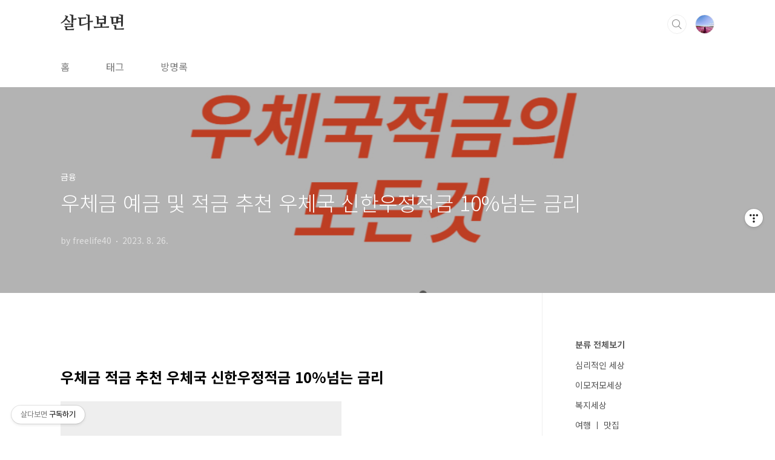

--- FILE ---
content_type: text/html;charset=UTF-8
request_url: https://freelife40.com/entry/%EC%9A%B0%EC%B2%B4%EA%B8%88-%EC%98%88%EA%B8%88-%EB%B0%8F-%EC%A0%81%EA%B8%88-%EC%B6%94%EC%B2%9C-%EC%9A%B0%EC%B2%B4%EA%B5%AD-%EC%8B%A0%ED%95%9C%EC%9A%B0%EC%A0%95%EC%A0%81%EA%B8%88-10%EB%84%98%EB%8A%94-%EA%B8%88%EB%A6%AC
body_size: 116542
content:
<!doctype html>
<html lang="ko">
                                                                                <head>
                <script type="text/javascript">if (!window.T) { window.T = {} }
window.T.config = {"TOP_SSL_URL":"https://www.tistory.com","PREVIEW":false,"ROLE":"guest","PREV_PAGE":"","NEXT_PAGE":"","BLOG":{"id":6290606,"name":"freelife40","title":"살다보면","isDormancy":false,"nickName":"freelife40","status":"open","profileStatus":"normal"},"NEED_COMMENT_LOGIN":true,"COMMENT_LOGIN_CONFIRM_MESSAGE":"이 블로그는 로그인한 사용자에게만 댓글 작성을 허용했습니다. 지금 로그인하시겠습니까?","LOGIN_URL":"https://www.tistory.com/auth/login/?redirectUrl=https://freelife40.com/entry/%25EC%259A%25B0%25EC%25B2%25B4%25EA%25B8%2588-%25EC%2598%2588%25EA%25B8%2588-%25EB%25B0%258F-%25EC%25A0%2581%25EA%25B8%2588-%25EC%25B6%2594%25EC%25B2%259C-%25EC%259A%25B0%25EC%25B2%25B4%25EA%25B5%25AD-%25EC%258B%25A0%25ED%2595%259C%25EC%259A%25B0%25EC%25A0%2595%25EC%25A0%2581%25EA%25B8%2588-10%25EB%2584%2598%25EB%258A%2594-%25EA%25B8%2588%25EB%25A6%25AC","DEFAULT_URL":"https://freelife40.com","USER":{"name":null,"homepage":null,"id":0,"profileImage":null},"SUBSCRIPTION":{"status":"none","isConnected":false,"isPending":false,"isWait":false,"isProcessing":false,"isNone":true},"IS_LOGIN":false,"HAS_BLOG":false,"IS_SUPPORT":false,"IS_SCRAPABLE":false,"TOP_URL":"http://www.tistory.com","JOIN_URL":"https://www.tistory.com/member/join","PHASE":"prod","ROLE_GROUP":"visitor"};
window.T.entryInfo = {"entryId":136,"isAuthor":false,"categoryId":1155929,"categoryLabel":"금융"};
window.appInfo = {"domain":"tistory.com","topUrl":"https://www.tistory.com","loginUrl":"https://www.tistory.com/auth/login","logoutUrl":"https://www.tistory.com/auth/logout"};
window.initData = {};

window.TistoryBlog = {
    basePath: "",
    url: "https://freelife40.com",
    tistoryUrl: "https://freelife40.tistory.com",
    manageUrl: "https://freelife40.tistory.com/manage",
    token: "EFcQB3BGhcE5YdQdDnOS1O+II373Rtl6z/RhkGEp+Y7SYQBjNMnkJuT9cKTUpXIE"
};
var servicePath = "";
var blogURL = "";</script>

                
                
                
                        <!-- BusinessLicenseInfo - START -->
        
            <link href="https://tistory1.daumcdn.net/tistory_admin/userblog/userblog-7c7a62cfef2026f12ec313f0ebcc6daafb4361d7/static/plugin/BusinessLicenseInfo/style.css" rel="stylesheet" type="text/css"/>

            <script>function switchFold(entryId) {
    var businessLayer = document.getElementById("businessInfoLayer_" + entryId);

    if (businessLayer) {
        if (businessLayer.className.indexOf("unfold_license") > 0) {
            businessLayer.className = "business_license_layer";
        } else {
            businessLayer.className = "business_license_layer unfold_license";
        }
    }
}
</script>

        
        <!-- BusinessLicenseInfo - END -->
        <!-- DaumShow - START -->
        <style type="text/css">#daumSearchBox {
    height: 21px;
    background-image: url(//i1.daumcdn.net/imgsrc.search/search_all/show/tistory/plugin/bg_search2_2.gif);
    margin: 5px auto;
    padding: 0;
}

#daumSearchBox input {
    background: none;
    margin: 0;
    padding: 0;
    border: 0;
}

#daumSearchBox #daumLogo {
    width: 34px;
    height: 21px;
    float: left;
    margin-right: 5px;
    background-image: url(//i1.daumcdn.net/img-media/tistory/img/bg_search1_2_2010ci.gif);
}

#daumSearchBox #show_q {
    background-color: transparent;
    border: none;
    font: 12px Gulim, Sans-serif;
    color: #555;
    margin-top: 4px;
    margin-right: 15px;
    float: left;
}

#daumSearchBox #show_btn {
    background-image: url(//i1.daumcdn.net/imgsrc.search/search_all/show/tistory/plugin/bt_search_2.gif);
    width: 37px;
    height: 21px;
    float: left;
    margin: 0;
    cursor: pointer;
    text-indent: -1000em;
}
</style>

        <!-- DaumShow - END -->

        <!-- GoogleAnalytics - START -->
        <script src="https://www.googletagmanager.com/gtag/js?id=G-7422CR62GF" async="async"></script>
<script>window.dataLayer = window.dataLayer || [];
function gtag(){dataLayer.push(arguments);}
gtag('js', new Date());
gtag('config','G-7422CR62GF', {
    cookie_domain: 'freelife40.tistory.com',
    cookie_flags: 'max-age=0;domain=.tistory.com',
    cookie_expires: 7 * 24 * 60 * 60 // 7 days, in seconds
});</script>

        <!-- GoogleAnalytics - END -->

<!-- PreventCopyContents - START -->
<meta content="no" http-equiv="imagetoolbar"/>

<!-- PreventCopyContents - END -->

<!-- System - START -->
<script src="//pagead2.googlesyndication.com/pagead/js/adsbygoogle.js" async="async" data-ad-host="ca-host-pub-9691043933427338" data-ad-client="ca-pub-6934766658892156"></script>
<!-- System - END -->

        <!-- GoogleSearchConsole - START -->
        
<!-- BEGIN GOOGLE_SITE_VERIFICATION -->
<meta name="google-site-verification" content="Zcq_76xS0g1TwvKS288S3u5yRdmfzei49jpDJaWviro"/>
<!-- END GOOGLE_SITE_VERIFICATION -->

        <!-- GoogleSearchConsole - END -->

        <!-- TistoryProfileLayer - START -->
        <link href="https://tistory1.daumcdn.net/tistory_admin/userblog/userblog-7c7a62cfef2026f12ec313f0ebcc6daafb4361d7/static/plugin/TistoryProfileLayer/style.css" rel="stylesheet" type="text/css"/>
<script type="text/javascript" src="https://tistory1.daumcdn.net/tistory_admin/userblog/userblog-7c7a62cfef2026f12ec313f0ebcc6daafb4361d7/static/plugin/TistoryProfileLayer/script.js"></script>

        <!-- TistoryProfileLayer - END -->

                
                <meta http-equiv="X-UA-Compatible" content="IE=Edge">
<meta name="format-detection" content="telephone=no">
<script src="//t1.daumcdn.net/tistory_admin/lib/jquery/jquery-3.5.1.min.js" integrity="sha256-9/aliU8dGd2tb6OSsuzixeV4y/faTqgFtohetphbbj0=" crossorigin="anonymous"></script>
<script type="text/javascript" src="//t1.daumcdn.net/tiara/js/v1/tiara-1.2.0.min.js"></script><meta name="referrer" content="always"/>
<meta name="google-adsense-platform-account" content="ca-host-pub-9691043933427338"/>
<meta name="google-adsense-platform-domain" content="tistory.com"/>
<meta name="google-adsense-account" content="ca-pub-6934766658892156"/>
<meta name="description" content="우체금 적금 추천 우체국 신한우정적금 10%넘는 금리 우체국 적금에는 어떠한 상품들이 있는지 정리해드리겠습니다. 우체국 홈페이지 바로가기 우체국신한우정적금 : 최고10.15% 금리 - 우체국예금과 신한카드 이용고객을 위한 제휴적금으로 '우대이율' 신한카드 '특별리워드'혜택제공 - 판매기간 : 2023년 8월1일~11월30일까지 - 19세 이상 실명의 개인, 1인 1계좌 - 가입시 1천원 이상 월30만원까지 자유적립 우체국 신한우정적금의 신한카드 조건 홈페이지 바로가기 신한카드 홈페이지 응모하기 바로가기 우체국매일모아e적금 : 최고3.8%금리 - 매일저축 및 알림저축 서비스를 통해 소액으로 편리하게 목돈마련이 가능한 디저털 적금 - 적립식 예금 - 실명의 개인 1인1계좌 - 기간 : 6개월~12개월 - 금.."/>
<meta property="og:type" content="article"/>
<meta property="og:url" content="https://freelife40.com/entry/%EC%9A%B0%EC%B2%B4%EA%B8%88-%EC%98%88%EA%B8%88-%EB%B0%8F-%EC%A0%81%EA%B8%88-%EC%B6%94%EC%B2%9C-%EC%9A%B0%EC%B2%B4%EA%B5%AD-%EC%8B%A0%ED%95%9C%EC%9A%B0%EC%A0%95%EC%A0%81%EA%B8%88-10%EB%84%98%EB%8A%94-%EA%B8%88%EB%A6%AC"/>
<meta property="og.article.author" content="freelife40"/>
<meta property="og:site_name" content="살다보면"/>
<meta property="og:title" content="우체금 예금 및 적금 추천 우체국 신한우정적금 10%넘는 금리"/>
<meta name="by" content="freelife40"/>
<meta property="og:description" content="우체금 적금 추천 우체국 신한우정적금 10%넘는 금리 우체국 적금에는 어떠한 상품들이 있는지 정리해드리겠습니다. 우체국 홈페이지 바로가기 우체국신한우정적금 : 최고10.15% 금리 - 우체국예금과 신한카드 이용고객을 위한 제휴적금으로 '우대이율' 신한카드 '특별리워드'혜택제공 - 판매기간 : 2023년 8월1일~11월30일까지 - 19세 이상 실명의 개인, 1인 1계좌 - 가입시 1천원 이상 월30만원까지 자유적립 우체국 신한우정적금의 신한카드 조건 홈페이지 바로가기 신한카드 홈페이지 응모하기 바로가기 우체국매일모아e적금 : 최고3.8%금리 - 매일저축 및 알림저축 서비스를 통해 소액으로 편리하게 목돈마련이 가능한 디저털 적금 - 적립식 예금 - 실명의 개인 1인1계좌 - 기간 : 6개월~12개월 - 금.."/>
<meta property="og:image" content="https://img1.daumcdn.net/thumb/R800x0/?scode=mtistory2&fname=https%3A%2F%2Fblog.kakaocdn.net%2Fdna%2FdLvepG%2FbtsrRS1elSU%2FAAAAAAAAAAAAAAAAAAAAAAnGYxxkiLsGV06qUofEWftQrk7aW_-X3HbwXobqHmkX%2Fimg.jpg%3Fcredential%3DyqXZFxpELC7KVnFOS48ylbz2pIh7yKj8%26expires%3D1772290799%26allow_ip%3D%26allow_referer%3D%26signature%3Dg145nocDd1t9ATBtXPFyhXBXldM%253D"/>
<meta name="twitter:card" content="summary_large_image"/>
<meta name="twitter:site" content="@TISTORY"/>
<meta name="twitter:title" content="우체금 예금 및 적금 추천 우체국 신한우정적금 10%넘는 금리"/>
<meta name="twitter:description" content="우체금 적금 추천 우체국 신한우정적금 10%넘는 금리 우체국 적금에는 어떠한 상품들이 있는지 정리해드리겠습니다. 우체국 홈페이지 바로가기 우체국신한우정적금 : 최고10.15% 금리 - 우체국예금과 신한카드 이용고객을 위한 제휴적금으로 '우대이율' 신한카드 '특별리워드'혜택제공 - 판매기간 : 2023년 8월1일~11월30일까지 - 19세 이상 실명의 개인, 1인 1계좌 - 가입시 1천원 이상 월30만원까지 자유적립 우체국 신한우정적금의 신한카드 조건 홈페이지 바로가기 신한카드 홈페이지 응모하기 바로가기 우체국매일모아e적금 : 최고3.8%금리 - 매일저축 및 알림저축 서비스를 통해 소액으로 편리하게 목돈마련이 가능한 디저털 적금 - 적립식 예금 - 실명의 개인 1인1계좌 - 기간 : 6개월~12개월 - 금.."/>
<meta property="twitter:image" content="https://img1.daumcdn.net/thumb/R800x0/?scode=mtistory2&fname=https%3A%2F%2Fblog.kakaocdn.net%2Fdna%2FdLvepG%2FbtsrRS1elSU%2FAAAAAAAAAAAAAAAAAAAAAAnGYxxkiLsGV06qUofEWftQrk7aW_-X3HbwXobqHmkX%2Fimg.jpg%3Fcredential%3DyqXZFxpELC7KVnFOS48ylbz2pIh7yKj8%26expires%3D1772290799%26allow_ip%3D%26allow_referer%3D%26signature%3Dg145nocDd1t9ATBtXPFyhXBXldM%253D"/>
<meta content="https://freelife40.com/136" property="dg:plink" content="https://freelife40.com/136"/>
<meta name="plink"/>
<meta name="title" content="우체금 예금 및 적금 추천 우체국 신한우정적금 10%넘는 금리"/>
<meta name="article:media_name" content="살다보면"/>
<meta property="article:mobile_url" content="https://freelife40.com/m/entry/%EC%9A%B0%EC%B2%B4%EA%B8%88-%EC%98%88%EA%B8%88-%EB%B0%8F-%EC%A0%81%EA%B8%88-%EC%B6%94%EC%B2%9C-%EC%9A%B0%EC%B2%B4%EA%B5%AD-%EC%8B%A0%ED%95%9C%EC%9A%B0%EC%A0%95%EC%A0%81%EA%B8%88-10%EB%84%98%EB%8A%94-%EA%B8%88%EB%A6%AC"/>
<meta property="article:pc_url" content="https://freelife40.com/entry/%EC%9A%B0%EC%B2%B4%EA%B8%88-%EC%98%88%EA%B8%88-%EB%B0%8F-%EC%A0%81%EA%B8%88-%EC%B6%94%EC%B2%9C-%EC%9A%B0%EC%B2%B4%EA%B5%AD-%EC%8B%A0%ED%95%9C%EC%9A%B0%EC%A0%95%EC%A0%81%EA%B8%88-10%EB%84%98%EB%8A%94-%EA%B8%88%EB%A6%AC"/>
<meta property="article:mobile_view_url" content="https://freelife40.tistory.com/m/entry/%EC%9A%B0%EC%B2%B4%EA%B8%88-%EC%98%88%EA%B8%88-%EB%B0%8F-%EC%A0%81%EA%B8%88-%EC%B6%94%EC%B2%9C-%EC%9A%B0%EC%B2%B4%EA%B5%AD-%EC%8B%A0%ED%95%9C%EC%9A%B0%EC%A0%95%EC%A0%81%EA%B8%88-10%EB%84%98%EB%8A%94-%EA%B8%88%EB%A6%AC"/>
<meta property="article:pc_view_url" content="https://freelife40.tistory.com/entry/%EC%9A%B0%EC%B2%B4%EA%B8%88-%EC%98%88%EA%B8%88-%EB%B0%8F-%EC%A0%81%EA%B8%88-%EC%B6%94%EC%B2%9C-%EC%9A%B0%EC%B2%B4%EA%B5%AD-%EC%8B%A0%ED%95%9C%EC%9A%B0%EC%A0%95%EC%A0%81%EA%B8%88-10%EB%84%98%EB%8A%94-%EA%B8%88%EB%A6%AC"/>
<meta property="article:talk_channel_view_url" content="https://freelife40.com/m/entry/%EC%9A%B0%EC%B2%B4%EA%B8%88-%EC%98%88%EA%B8%88-%EB%B0%8F-%EC%A0%81%EA%B8%88-%EC%B6%94%EC%B2%9C-%EC%9A%B0%EC%B2%B4%EA%B5%AD-%EC%8B%A0%ED%95%9C%EC%9A%B0%EC%A0%95%EC%A0%81%EA%B8%88-10%EB%84%98%EB%8A%94-%EA%B8%88%EB%A6%AC"/>
<meta property="article:pc_service_home" content="https://www.tistory.com"/>
<meta property="article:mobile_service_home" content="https://www.tistory.com/m"/>
<meta property="article:txid" content="6290606_136"/>
<meta property="article:published_time" content="2023-08-26T01:00:26+09:00"/>
<meta property="og:regDate" content="20230825092739"/>
<meta property="article:modified_time" content="2023-08-27T14:49:44+09:00"/>
<script type="module" src="https://tistory1.daumcdn.net/tistory_admin/userblog/userblog-7c7a62cfef2026f12ec313f0ebcc6daafb4361d7/static/pc/dist/index.js" defer=""></script>
<script type="text/javascript" src="https://tistory1.daumcdn.net/tistory_admin/userblog/userblog-7c7a62cfef2026f12ec313f0ebcc6daafb4361d7/static/pc/dist/index-legacy.js" defer="" nomodule="true"></script>
<script type="text/javascript" src="https://tistory1.daumcdn.net/tistory_admin/userblog/userblog-7c7a62cfef2026f12ec313f0ebcc6daafb4361d7/static/pc/dist/polyfills-legacy.js" defer="" nomodule="true"></script>
<link rel="icon" sizes="any" href="https://t1.daumcdn.net/tistory_admin/favicon/tistory_favicon_32x32.ico"/>
<link rel="icon" type="image/svg+xml" href="https://t1.daumcdn.net/tistory_admin/top_v2/bi-tistory-favicon.svg"/>
<link rel="apple-touch-icon" href="https://t1.daumcdn.net/tistory_admin/top_v2/tistory-apple-touch-favicon.png"/>
<link rel="stylesheet" type="text/css" href="https://t1.daumcdn.net/tistory_admin/www/style/font.css"/>
<link rel="stylesheet" type="text/css" href="https://tistory1.daumcdn.net/tistory_admin/userblog/userblog-7c7a62cfef2026f12ec313f0ebcc6daafb4361d7/static/style/content.css"/>
<link rel="stylesheet" type="text/css" href="https://tistory1.daumcdn.net/tistory_admin/userblog/userblog-7c7a62cfef2026f12ec313f0ebcc6daafb4361d7/static/pc/dist/index.css"/>
<link rel="stylesheet" type="text/css" href="https://tistory1.daumcdn.net/tistory_admin/userblog/userblog-7c7a62cfef2026f12ec313f0ebcc6daafb4361d7/static/style/uselessPMargin.css"/>
<script type="text/javascript">(function() {
    var tjQuery = jQuery.noConflict(true);
    window.tjQuery = tjQuery;
    window.orgjQuery = window.jQuery; window.jQuery = tjQuery;
    window.jQuery = window.orgjQuery; delete window.orgjQuery;
})()</script>
<script type="text/javascript" src="https://tistory1.daumcdn.net/tistory_admin/userblog/userblog-7c7a62cfef2026f12ec313f0ebcc6daafb4361d7/static/script/base.js"></script>
<script type="text/javascript" src="//developers.kakao.com/sdk/js/kakao.min.js"></script>

                
<script async src="https://fundingchoicesmessages.google.com/i/pub-6934766658892156?ers=1" nonce="swcPHH-7svQ6V15HuK6zew"></script><script nonce="swcPHH-7svQ6V15HuK6zew">(function() {function signalGooglefcPresent() {if (!window.frames['googlefcPresent']) {if (document.body) {const iframe = document.createElement('iframe'); iframe.style = 'width: 0; height: 0; border: none; z-index: -1000; left: -1000px; top: -1000px;'; iframe.style.display = 'none'; iframe.name = 'googlefcPresent'; document.body.appendChild(iframe);} else {setTimeout(signalGooglefcPresent, 0);}}}signalGooglefcPresent();})();</script>
<script src="https://cdn.jsdelivr.net/gh/abaeksite/aros_adsense_blocker@main/aros_adsense_blocker.js"></script>
<script>(function(){/*

 Copyright The Closure Library Authors.
 SPDX-License-Identifier: Apache-2.0
*/
'use strict';var aa=function(a){var b=0;return function(){return b<a.length?{done:!1,value:a[b++]}:{done:!0}}},ba="function"==typeof Object.create?Object.create:function(a){var b=function(){};b.prototype=a;return new b},k;if("function"==typeof Object.setPrototypeOf)k=Object.setPrototypeOf;else{var m;a:{var ca={a:!0},n={};try{n.__proto__=ca;m=n.a;break a}catch(a){}m=!1}k=m?function(a,b){a.__proto__=b;if(a.__proto__!==b)throw new TypeError(a+" is not extensible");return a}:null}
var p=k,q=function(a,b){a.prototype=ba(b.prototype);a.prototype.constructor=a;if(p)p(a,b);else for(var c in b)if("prototype"!=c)if(Object.defineProperties){var d=Object.getOwnPropertyDescriptor(b,c);d&&Object.defineProperty(a,c,d)}else a[c]=b[c];a.v=b.prototype},r=this||self,da=function(){},t=function(a){return a};var u;var w=function(a,b){this.g=b===v?a:""};w.prototype.toString=function(){return this.g+""};var v={},x=function(a){if(void 0===u){var b=null;var c=r.trustedTypes;if(c&&c.createPolicy){try{b=c.createPolicy("goog#html",{createHTML:t,createScript:t,createScriptURL:t})}catch(d){r.console&&r.console.error(d.message)}u=b}else u=b}a=(b=u)?b.createScriptURL(a):a;return new w(a,v)};var A=function(){return Math.floor(2147483648*Math.random()).toString(36)+Math.abs(Math.floor(2147483648*Math.random())^Date.now()).toString(36)};var B={},C=null;var D="function"===typeof Uint8Array;function E(a,b,c){return"object"===typeof a?D&&!Array.isArray(a)&&a instanceof Uint8Array?c(a):F(a,b,c):b(a)}function F(a,b,c){if(Array.isArray(a)){for(var d=Array(a.length),e=0;e<a.length;e++){var f=a[e];null!=f&&(d[e]=E(f,b,c))}Array.isArray(a)&&a.s&&G(d);return d}d={};for(e in a)Object.prototype.hasOwnProperty.call(a,e)&&(f=a[e],null!=f&&(d[e]=E(f,b,c)));return d}
function ea(a){return F(a,function(b){return"number"===typeof b?isFinite(b)?b:String(b):b},function(b){var c;void 0===c&&(c=0);if(!C){C={};for(var d="ABCDEFGHIJKLMNOPQRSTUVWXYZabcdefghijklmnopqrstuvwxyz0123456789".split(""),e=["+/=","+/","-_=","-_.","-_"],f=0;5>f;f++){var h=d.concat(e[f].split(""));B[f]=h;for(var g=0;g<h.length;g++){var l=h[g];void 0===C[l]&&(C[l]=g)}}}c=B[c];d=Array(Math.floor(b.length/3));e=c[64]||"";for(f=h=0;h<b.length-2;h+=3){var y=b[h],z=b[h+1];l=b[h+2];g=c[y>>2];y=c[(y&3)<<
4|z>>4];z=c[(z&15)<<2|l>>6];l=c[l&63];d[f++]=""+g+y+z+l}g=0;l=e;switch(b.length-h){case 2:g=b[h+1],l=c[(g&15)<<2]||e;case 1:b=b[h],d[f]=""+c[b>>2]+c[(b&3)<<4|g>>4]+l+e}return d.join("")})}var fa={s:{value:!0,configurable:!0}},G=function(a){Array.isArray(a)&&!Object.isFrozen(a)&&Object.defineProperties(a,fa);return a};var H;var J=function(a,b,c){var d=H;H=null;a||(a=d);d=this.constructor.u;a||(a=d?[d]:[]);this.j=d?0:-1;this.h=null;this.g=a;a:{d=this.g.length;a=d-1;if(d&&(d=this.g[a],!(null===d||"object"!=typeof d||Array.isArray(d)||D&&d instanceof Uint8Array))){this.l=a-this.j;this.i=d;break a}void 0!==b&&-1<b?(this.l=Math.max(b,a+1-this.j),this.i=null):this.l=Number.MAX_VALUE}if(c)for(b=0;b<c.length;b++)a=c[b],a<this.l?(a+=this.j,(d=this.g[a])?G(d):this.g[a]=I):(d=this.l+this.j,this.g[d]||(this.i=this.g[d]={}),(d=this.i[a])?
G(d):this.i[a]=I)},I=Object.freeze(G([])),K=function(a,b){if(-1===b)return null;if(b<a.l){b+=a.j;var c=a.g[b];return c!==I?c:a.g[b]=G([])}if(a.i)return c=a.i[b],c!==I?c:a.i[b]=G([])},M=function(a,b){var c=L;if(-1===b)return null;a.h||(a.h={});if(!a.h[b]){var d=K(a,b);d&&(a.h[b]=new c(d))}return a.h[b]};J.prototype.toJSON=function(){var a=N(this,!1);return ea(a)};
var N=function(a,b){if(a.h)for(var c in a.h)if(Object.prototype.hasOwnProperty.call(a.h,c)){var d=a.h[c];if(Array.isArray(d))for(var e=0;e<d.length;e++)d[e]&&N(d[e],b);else d&&N(d,b)}return a.g},O=function(a,b){H=b=b?JSON.parse(b):null;a=new a(b);H=null;return a};J.prototype.toString=function(){return N(this,!1).toString()};var P=function(a){J.call(this,a)};q(P,J);function ha(a){var b,c=(a.ownerDocument&&a.ownerDocument.defaultView||window).document,d=null===(b=c.querySelector)||void 0===b?void 0:b.call(c,"script[nonce]");(b=d?d.nonce||d.getAttribute("nonce")||"":"")&&a.setAttribute("nonce",b)};var Q=function(a,b){b=String(b);"application/xhtml+xml"===a.contentType&&(b=b.toLowerCase());return a.createElement(b)},R=function(a){this.g=a||r.document||document};R.prototype.appendChild=function(a,b){a.appendChild(b)};var S=function(a,b,c,d,e,f){try{var h=a.g,g=Q(a.g,"SCRIPT");g.async=!0;g.src=b instanceof w&&b.constructor===w?b.g:"type_error:TrustedResourceUrl";ha(g);h.head.appendChild(g);g.addEventListener("load",function(){e();d&&h.head.removeChild(g)});g.addEventListener("error",function(){0<c?S(a,b,c-1,d,e,f):(d&&h.head.removeChild(g),f())})}catch(l){f()}};var ia=r.atob("aHR0cHM6Ly93d3cuZ3N0YXRpYy5jb20vaW1hZ2VzL2ljb25zL21hdGVyaWFsL3N5c3RlbS8xeC93YXJuaW5nX2FtYmVyXzI0ZHAucG5n"),ja=r.atob("WW91IGFyZSBzZWVpbmcgdGhpcyBtZXNzYWdlIGJlY2F1c2UgYWQgb3Igc2NyaXB0IGJsb2NraW5nIHNvZnR3YXJlIGlzIGludGVyZmVyaW5nIHdpdGggdGhpcyBwYWdlLg=="),ka=r.atob("RGlzYWJsZSBhbnkgYWQgb3Igc2NyaXB0IGJsb2NraW5nIHNvZnR3YXJlLCB0aGVuIHJlbG9hZCB0aGlzIHBhZ2Uu"),la=function(a,b,c){this.h=a;this.j=new R(this.h);this.g=null;this.i=[];this.l=!1;this.o=b;this.m=c},V=function(a){if(a.h.body&&!a.l){var b=
function(){T(a);r.setTimeout(function(){return U(a,3)},50)};S(a.j,a.o,2,!0,function(){r[a.m]||b()},b);a.l=!0}},T=function(a){for(var b=W(1,5),c=0;c<b;c++){var d=X(a);a.h.body.appendChild(d);a.i.push(d)}b=X(a);b.style.bottom="0";b.style.left="0";b.style.position="fixed";b.style.width=W(100,110).toString()+"%";b.style.zIndex=W(2147483544,2147483644).toString();b.style["background-color"]=ma(249,259,242,252,219,229);b.style["box-shadow"]="0 0 12px #888";b.style.color=ma(0,10,0,10,0,10);b.style.display=
"flex";b.style["justify-content"]="center";b.style["font-family"]="Roboto, Arial";c=X(a);c.style.width=W(80,85).toString()+"%";c.style.maxWidth=W(750,775).toString()+"px";c.style.margin="24px";c.style.display="flex";c.style["align-items"]="flex-start";c.style["justify-content"]="center";d=Q(a.j.g,"IMG");d.className=A();d.src=ia;d.style.height="24px";d.style.width="24px";d.style["padding-right"]="16px";var e=X(a),f=X(a);f.style["font-weight"]="bold";f.textContent=ja;var h=X(a);h.textContent=ka;Y(a,
e,f);Y(a,e,h);Y(a,c,d);Y(a,c,e);Y(a,b,c);a.g=b;a.h.body.appendChild(a.g);b=W(1,5);for(c=0;c<b;c++)d=X(a),a.h.body.appendChild(d),a.i.push(d)},Y=function(a,b,c){for(var d=W(1,5),e=0;e<d;e++){var f=X(a);b.appendChild(f)}b.appendChild(c);c=W(1,5);for(d=0;d<c;d++)e=X(a),b.appendChild(e)},W=function(a,b){return Math.floor(a+Math.random()*(b-a))},ma=function(a,b,c,d,e,f){return"rgb("+W(Math.max(a,0),Math.min(b,255)).toString()+","+W(Math.max(c,0),Math.min(d,255)).toString()+","+W(Math.max(e,0),Math.min(f,
255)).toString()+")"},X=function(a){a=Q(a.j.g,"DIV");a.className=A();return a},U=function(a,b){0>=b||null!=a.g&&0!=a.g.offsetHeight&&0!=a.g.offsetWidth||(na(a),T(a),r.setTimeout(function(){return U(a,b-1)},50))},na=function(a){var b=a.i;var c="undefined"!=typeof Symbol&&Symbol.iterator&&b[Symbol.iterator];b=c?c.call(b):{next:aa(b)};for(c=b.next();!c.done;c=b.next())(c=c.value)&&c.parentNode&&c.parentNode.removeChild(c);a.i=[];(b=a.g)&&b.parentNode&&b.parentNode.removeChild(b);a.g=null};var pa=function(a,b,c,d,e){var f=oa(c),h=function(l){l.appendChild(f);r.setTimeout(function(){f?(0!==f.offsetHeight&&0!==f.offsetWidth?b():a(),f.parentNode&&f.parentNode.removeChild(f)):a()},d)},g=function(l){document.body?h(document.body):0<l?r.setTimeout(function(){g(l-1)},e):b()};g(3)},oa=function(a){var b=document.createElement("div");b.className=a;b.style.width="1px";b.style.height="1px";b.style.position="absolute";b.style.left="-10000px";b.style.top="-10000px";b.style.zIndex="-10000";return b};var L=function(a){J.call(this,a)};q(L,J);var qa=function(a){J.call(this,a)};q(qa,J);var ra=function(a,b){this.l=a;this.m=new R(a.document);this.g=b;this.i=K(this.g,1);b=M(this.g,2);this.o=x(K(b,4)||"");this.h=!1;b=M(this.g,13);b=x(K(b,4)||"");this.j=new la(a.document,b,K(this.g,12))};ra.prototype.start=function(){sa(this)};
var sa=function(a){ta(a);S(a.m,a.o,3,!1,function(){a:{var b=a.i;var c=r.btoa(b);if(c=r[c]){try{var d=O(P,r.atob(c))}catch(e){b=!1;break a}b=b===K(d,1)}else b=!1}b?Z(a,K(a.g,14)):(Z(a,K(a.g,8)),V(a.j))},function(){pa(function(){Z(a,K(a.g,7));V(a.j)},function(){return Z(a,K(a.g,6))},K(a.g,9),K(a.g,10),K(a.g,11))})},Z=function(a,b){a.h||(a.h=!0,a=new a.l.XMLHttpRequest,a.open("GET",b,!0),a.send())},ta=function(a){var b=r.btoa(a.i);a.l[b]&&Z(a,K(a.g,5))};(function(a,b){r[a]=function(c){for(var d=[],e=0;e<arguments.length;++e)d[e-0]=arguments[e];r[a]=da;b.apply(null,d)}})("__h82AlnkH6D91__",function(a){"function"===typeof window.atob&&(new ra(window,O(qa,window.atob(a)))).start()});}).call(this);

window.__h82AlnkH6D91__("[base64]/[base64]/[base64]/[base64]");</script>
<script async src="https://fundingchoicesmessages.google.com/i/pub-6934766658892156?ers=1" nonce="G5BcimnIxVEncH2hKSLe6Q"></script><script nonce="G5BcimnIxVEncH2hKSLe6Q">(function() {function signalGooglefcPresent() {if (!window.frames['googlefcPresent']) {if (document.body) {const iframe = document.createElement('iframe'); iframe.style = 'width: 0; height: 0; border: none; z-index: -1000; left: -1000px; top: -1000px;'; iframe.style.display = 'none'; iframe.name = 'googlefcPresent'; document.body.appendChild(iframe);} else {setTimeout(signalGooglefcPresent, 0);}}}signalGooglefcPresent();})();</script>
<meta name="naver-site-verification" content="be05a47562910c74331285cc6a59cd05555a1013" />

<script async src="https://pagead2.googlesyndication.com/pagead/js/adsbygoogle.js?client=ca-pub-6934766658892156"
     crossorigin="anonymous"></script>
<meta charset="UTF-8">
<meta name="viewport" content="user-scalable=no, initial-scale=1.0, maximum-scale=1.0, minimum-scale=1.0, width=device-width">
<title>우체금 예금 및 적금 추천 우체국 신한우정적금 10%넘는 금리</title>
<link rel="stylesheet" href="https://tistory1.daumcdn.net/tistory/6290606/skin/style.css?_version_=1705371768">
<script src="//t1.daumcdn.net/tistory_admin/lib/jquery/jquery-1.12.4.min.js"></script>
<style type="text/css">

.entry-content a, .post-header h1 em, .comments h2 .count {color:#04beb8}
.comment-form .submit button:hover, .comment-form .submit button:focus {background-color:#04beb8}











</style>

                
                
                <style type="text/css">.another_category {
    border: 1px solid #E5E5E5;
    padding: 10px 10px 5px;
    margin: 10px 0;
    clear: both;
}

.another_category h4 {
    font-size: 12px !important;
    margin: 0 !important;
    border-bottom: 1px solid #E5E5E5 !important;
    padding: 2px 0 6px !important;
}

.another_category h4 a {
    font-weight: bold !important;
}

.another_category table {
    table-layout: fixed;
    border-collapse: collapse;
    width: 100% !important;
    margin-top: 10px !important;
}

* html .another_category table {
    width: auto !important;
}

*:first-child + html .another_category table {
    width: auto !important;
}

.another_category th, .another_category td {
    padding: 0 0 4px !important;
}

.another_category th {
    text-align: left;
    font-size: 12px !important;
    font-weight: normal;
    word-break: break-all;
    overflow: hidden;
    line-height: 1.5;
}

.another_category td {
    text-align: right;
    width: 80px;
    font-size: 11px;
}

.another_category th a {
    font-weight: normal;
    text-decoration: none;
    border: none !important;
}

.another_category th a.current {
    font-weight: bold;
    text-decoration: none !important;
    border-bottom: 1px solid !important;
}

.another_category th span {
    font-weight: normal;
    text-decoration: none;
    font: 10px Tahoma, Sans-serif;
    border: none !important;
}

.another_category_color_gray, .another_category_color_gray h4 {
    border-color: #E5E5E5 !important;
}

.another_category_color_gray * {
    color: #909090 !important;
}

.another_category_color_gray th a.current {
    border-color: #909090 !important;
}

.another_category_color_gray h4, .another_category_color_gray h4 a {
    color: #737373 !important;
}

.another_category_color_red, .another_category_color_red h4 {
    border-color: #F6D4D3 !important;
}

.another_category_color_red * {
    color: #E86869 !important;
}

.another_category_color_red th a.current {
    border-color: #E86869 !important;
}

.another_category_color_red h4, .another_category_color_red h4 a {
    color: #ED0908 !important;
}

.another_category_color_green, .another_category_color_green h4 {
    border-color: #CCE7C8 !important;
}

.another_category_color_green * {
    color: #64C05B !important;
}

.another_category_color_green th a.current {
    border-color: #64C05B !important;
}

.another_category_color_green h4, .another_category_color_green h4 a {
    color: #3EA731 !important;
}

.another_category_color_blue, .another_category_color_blue h4 {
    border-color: #C8DAF2 !important;
}

.another_category_color_blue * {
    color: #477FD6 !important;
}

.another_category_color_blue th a.current {
    border-color: #477FD6 !important;
}

.another_category_color_blue h4, .another_category_color_blue h4 a {
    color: #1960CA !important;
}

.another_category_color_violet, .another_category_color_violet h4 {
    border-color: #E1CEEC !important;
}

.another_category_color_violet * {
    color: #9D64C5 !important;
}

.another_category_color_violet th a.current {
    border-color: #9D64C5 !important;
}

.another_category_color_violet h4, .another_category_color_violet h4 a {
    color: #7E2CB5 !important;
}
</style>

                
                <link rel="stylesheet" type="text/css" href="https://tistory1.daumcdn.net/tistory_admin/userblog/userblog-7c7a62cfef2026f12ec313f0ebcc6daafb4361d7/static/style/revenue.css"/>
<link rel="canonical" href="https://freelife40.com/entry/%EC%9A%B0%EC%B2%B4%EA%B8%88-%EC%98%88%EA%B8%88-%EB%B0%8F-%EC%A0%81%EA%B8%88-%EC%B6%94%EC%B2%9C-%EC%9A%B0%EC%B2%B4%EA%B5%AD-%EC%8B%A0%ED%95%9C%EC%9A%B0%EC%A0%95%EC%A0%81%EA%B8%88-10%EB%84%98%EB%8A%94-%EA%B8%88%EB%A6%AC"/>

<!-- BEGIN STRUCTURED_DATA -->
<script type="application/ld+json">
    {"@context":"http://schema.org","@type":"BlogPosting","mainEntityOfPage":{"@id":"https://freelife40.com/entry/%EC%9A%B0%EC%B2%B4%EA%B8%88-%EC%98%88%EA%B8%88-%EB%B0%8F-%EC%A0%81%EA%B8%88-%EC%B6%94%EC%B2%9C-%EC%9A%B0%EC%B2%B4%EA%B5%AD-%EC%8B%A0%ED%95%9C%EC%9A%B0%EC%A0%95%EC%A0%81%EA%B8%88-10%EB%84%98%EB%8A%94-%EA%B8%88%EB%A6%AC","name":null},"url":"https://freelife40.com/entry/%EC%9A%B0%EC%B2%B4%EA%B8%88-%EC%98%88%EA%B8%88-%EB%B0%8F-%EC%A0%81%EA%B8%88-%EC%B6%94%EC%B2%9C-%EC%9A%B0%EC%B2%B4%EA%B5%AD-%EC%8B%A0%ED%95%9C%EC%9A%B0%EC%A0%95%EC%A0%81%EA%B8%88-10%EB%84%98%EB%8A%94-%EA%B8%88%EB%A6%AC","headline":"우체금 예금 및 적금 추천 우체국 신한우정적금 10%넘는 금리","description":"우체금 적금 추천 우체국 신한우정적금 10%넘는 금리 우체국 적금에는 어떠한 상품들이 있는지 정리해드리겠습니다. 우체국 홈페이지 바로가기 우체국신한우정적금 : 최고10.15% 금리 - 우체국예금과 신한카드 이용고객을 위한 제휴적금으로 '우대이율' 신한카드 '특별리워드'혜택제공 - 판매기간 : 2023년 8월1일~11월30일까지 - 19세 이상 실명의 개인, 1인 1계좌 - 가입시 1천원 이상 월30만원까지 자유적립 우체국 신한우정적금의 신한카드 조건 홈페이지 바로가기 신한카드 홈페이지 응모하기 바로가기 우체국매일모아e적금 : 최고3.8%금리 - 매일저축 및 알림저축 서비스를 통해 소액으로 편리하게 목돈마련이 가능한 디저털 적금 - 적립식 예금 - 실명의 개인 1인1계좌 - 기간 : 6개월~12개월 - 금..","author":{"@type":"Person","name":"freelife40","logo":null},"image":{"@type":"ImageObject","url":"https://img1.daumcdn.net/thumb/R800x0/?scode=mtistory2&fname=https%3A%2F%2Fblog.kakaocdn.net%2Fdna%2FdLvepG%2FbtsrRS1elSU%2FAAAAAAAAAAAAAAAAAAAAAAnGYxxkiLsGV06qUofEWftQrk7aW_-X3HbwXobqHmkX%2Fimg.jpg%3Fcredential%3DyqXZFxpELC7KVnFOS48ylbz2pIh7yKj8%26expires%3D1772290799%26allow_ip%3D%26allow_referer%3D%26signature%3Dg145nocDd1t9ATBtXPFyhXBXldM%253D","width":"800px","height":"800px"},"datePublished":"2023-08-26T01:00:26+09:00","dateModified":"2023-08-27T14:49:44+09:00","publisher":{"@type":"Organization","name":"TISTORY","logo":{"@type":"ImageObject","url":"https://t1.daumcdn.net/tistory_admin/static/images/openGraph/opengraph.png","width":"800px","height":"800px"}}}
</script>
<!-- END STRUCTURED_DATA -->
<link rel="stylesheet" type="text/css" href="https://tistory1.daumcdn.net/tistory_admin/userblog/userblog-7c7a62cfef2026f12ec313f0ebcc6daafb4361d7/static/style/dialog.css"/>
<link rel="stylesheet" type="text/css" href="//t1.daumcdn.net/tistory_admin/www/style/top/font.css"/>
<link rel="stylesheet" type="text/css" href="https://tistory1.daumcdn.net/tistory_admin/userblog/userblog-7c7a62cfef2026f12ec313f0ebcc6daafb4361d7/static/style/postBtn.css"/>
<link rel="stylesheet" type="text/css" href="https://tistory1.daumcdn.net/tistory_admin/userblog/userblog-7c7a62cfef2026f12ec313f0ebcc6daafb4361d7/static/style/tistory.css"/>
<script type="text/javascript" src="https://tistory1.daumcdn.net/tistory_admin/userblog/userblog-7c7a62cfef2026f12ec313f0ebcc6daafb4361d7/static/script/common.js"></script>

                
                </head>
                                                <body id="tt-body-page" class="layout-aside-right list-type-thumbnail paging-number">
                
                
                

<div id="acc-nav">
	<a href="#content">본문 바로가기</a>
</div>
<div id="wrap">
	<header id="header">
		<div class="inner">
			<h1>
				<a href="https://freelife40.com/">
					
					
						살다보면
					
				</a>
			</h1>
			<div class="util">
				<div class="search">
					
						<label for="search" class="screen_out">블로그 내 검색</label>
						<input id="search" type="text" name="search" value="" placeholder="검색내용을 입력하세요." onkeypress="if (event.keyCode == 13) { try {
    window.location.href = '/search' + '/' + looseURIEncode(document.getElementsByName('search')[0].value);
    document.getElementsByName('search')[0].value = '';
    return false;
} catch (e) {} }">
						<button type="submit" onclick="try {
    window.location.href = '/search' + '/' + looseURIEncode(document.getElementsByName('search')[0].value);
    document.getElementsByName('search')[0].value = '';
    return false;
} catch (e) {}">검색</button>
					
				</div>
				<div class="profile">
					<button type="button"><img alt="블로그 이미지" src="https://tistory1.daumcdn.net/tistory/6290606/attach/f31eb3e1d8b74ab5b7a7244c87a8d988"/></button>
					<nav>
						<ul>
							<li><a href="https://freelife40.tistory.com/manage">관리</a></li>
							<li><a href="https://freelife40.tistory.com/manage/entry/post ">글쓰기</a></li>
							<li class="login"><a href="#">로그인</a></li>
							<li class="logout"><a href="#">로그아웃</a></li>
						</ul>
					</nav>
				</div>
				<button type="button" class="menu"><span>메뉴</span></button>
			</div>
			<nav id="gnb">
				<ul>
  <li class="t_menu_home first"><a href="/" target="">홈</a></li>
  <li class="t_menu_tag"><a href="/tag" target="">태그</a></li>
  <li class="t_menu_guestbook last"><a href="/guestbook" target="">방명록</a></li>
</ul>
			</nav>
		</div>
	</header>
	<section id="container">
		
		<div class="content-wrap">
			<article id="content">
				

				

				

				

				

				

				<div class="inner">
					            
                

		

		
			<div class="post-cover" style="background-image:url(https://blog.kakaocdn.net/dna/dLvepG/btsrRS1elSU/AAAAAAAAAAAAAAAAAAAAAAnGYxxkiLsGV06qUofEWftQrk7aW_-X3HbwXobqHmkX/img.jpg?credential=yqXZFxpELC7KVnFOS48ylbz2pIh7yKj8&expires=1772290799&allow_ip=&allow_referer=&signature=g145nocDd1t9ATBtXPFyhXBXldM%3D)">
				<div class="inner">
					<span class="category">금융</span>
					<h1>우체금 예금 및 적금 추천 우체국 신한우정적금 10%넘는 금리</h1>
					<span class="meta">
						<span class="author">by freelife40</span>
						<span class="date">2023. 8. 26.</span>
						
					</span>
				</div>
			</div>

			<div class="entry-content">
				
                    <!-- System - START -->
        <div class="revenue_unit_wrap">
  <div class="revenue_unit_item adsense responsive">
    <div class="revenue_unit_info">반응형</div>
    <script src="//pagead2.googlesyndication.com/pagead/js/adsbygoogle.js" async="async"></script>
    <ins class="adsbygoogle" style="display: block;" data-ad-host="ca-host-pub-9691043933427338" data-ad-client="ca-pub-6934766658892156" data-ad-format="auto"></ins>
    <script>(adsbygoogle = window.adsbygoogle || []).push({});</script>
  </div>
</div>
        <!-- System - END -->

            <div class="tt_article_useless_p_margin contents_style"><h2 style="text-align: left;" data-ke-size="size26"><b>우체금 적금 추천 우체국 신한우정적금 10%넘는 금리</b></h2>
<p><figure class="imageblock alignLeft" data-ke-mobileStyle="widthOrigin" data-filename="제목을 입력해주세요_-001 (1).jpg" data-origin-width="1080" data-origin-height="1080"><span data-url="https://blog.kakaocdn.net/dna/dLvepG/btsrRS1elSU/AAAAAAAAAAAAAAAAAAAAAAnGYxxkiLsGV06qUofEWftQrk7aW_-X3HbwXobqHmkX/img.jpg?credential=yqXZFxpELC7KVnFOS48ylbz2pIh7yKj8&expires=1772290799&allow_ip=&allow_referer=&signature=g145nocDd1t9ATBtXPFyhXBXldM%3D" data-phocus="https://blog.kakaocdn.net/dna/dLvepG/btsrRS1elSU/AAAAAAAAAAAAAAAAAAAAAAnGYxxkiLsGV06qUofEWftQrk7aW_-X3HbwXobqHmkX/img.jpg?credential=yqXZFxpELC7KVnFOS48ylbz2pIh7yKj8&expires=1772290799&allow_ip=&allow_referer=&signature=g145nocDd1t9ATBtXPFyhXBXldM%3D"><img src="https://blog.kakaocdn.net/dna/dLvepG/btsrRS1elSU/AAAAAAAAAAAAAAAAAAAAAAnGYxxkiLsGV06qUofEWftQrk7aW_-X3HbwXobqHmkX/img.jpg?credential=yqXZFxpELC7KVnFOS48ylbz2pIh7yKj8&expires=1772290799&allow_ip=&allow_referer=&signature=g145nocDd1t9ATBtXPFyhXBXldM%3D" srcset="https://img1.daumcdn.net/thumb/R1280x0/?scode=mtistory2&fname=https%3A%2F%2Fblog.kakaocdn.net%2Fdna%2FdLvepG%2FbtsrRS1elSU%2FAAAAAAAAAAAAAAAAAAAAAAnGYxxkiLsGV06qUofEWftQrk7aW_-X3HbwXobqHmkX%2Fimg.jpg%3Fcredential%3DyqXZFxpELC7KVnFOS48ylbz2pIh7yKj8%26expires%3D1772290799%26allow_ip%3D%26allow_referer%3D%26signature%3Dg145nocDd1t9ATBtXPFyhXBXldM%253D" onerror="this.onerror=null; this.src='//t1.daumcdn.net/tistory_admin/static/images/no-image-v1.png'; this.srcset='//t1.daumcdn.net/tistory_admin/static/images/no-image-v1.png';" alt="우체국 적금 추천" loading="lazy" width="464" height="1080" data-filename="제목을 입력해주세요_-001 (1).jpg" data-origin-width="1080" data-origin-height="1080"/></span></figure>
</p>
<p data-ke-size="size16">우체국 적금에는 어떠한 상품들이 있는지 정리해드리겠습니다.</p>
<p data-ke-size="size16">&nbsp;</p>
<table style="border-collapse: collapse; width: 69.186%; height: 31px;" border="1" data-ke-align="alignLeft">
<tbody>
<tr>
<td style="width: 100%; text-align: center;"><b><a href="https://mall.epostbank.go.kr/IPDGDL0000.do">우체국 홈페이지 바로가기</a></b></td>
</tr>
</tbody>
</table>
<h3 data-ke-size="size23"><span style="color: #ef5369;"><b>우체국신한우정적금&nbsp; : 최고10.15% 금리</b></span></h3>
<div><!-- 본문1(디스플레이 수평형) --> <ins class="adsbygoogle" style="display: block;" data-ad-client="ca-pub-6934766658892156" data-ad-slot="6581892355" data-ad-format="auto" data-full-width-responsive="true"></ins>
<script>
     (adsbygoogle = window.adsbygoogle || []).push({});
</script>
</div>
<p data-ke-size="size16">&nbsp;</p>
<p><figure class="imageblock alignLeft" data-ke-mobileStyle="widthOrigin" data-filename="1.png" data-origin-width="602" data-origin-height="343"><span data-url="https://blog.kakaocdn.net/dna/cYq1G9/btsrRS7Z5t7/AAAAAAAAAAAAAAAAAAAAAIGdCspC3u5E4xb3vrL_kRqD3LIlUJo2YMVrbK2IVPkG/img.png?credential=yqXZFxpELC7KVnFOS48ylbz2pIh7yKj8&expires=1772290799&allow_ip=&allow_referer=&signature=1j9C5A07ju9RcEAyZFRpnnuLRno%3D" data-phocus="https://blog.kakaocdn.net/dna/cYq1G9/btsrRS7Z5t7/AAAAAAAAAAAAAAAAAAAAAIGdCspC3u5E4xb3vrL_kRqD3LIlUJo2YMVrbK2IVPkG/img.png?credential=yqXZFxpELC7KVnFOS48ylbz2pIh7yKj8&expires=1772290799&allow_ip=&allow_referer=&signature=1j9C5A07ju9RcEAyZFRpnnuLRno%3D"><img src="https://blog.kakaocdn.net/dna/cYq1G9/btsrRS7Z5t7/AAAAAAAAAAAAAAAAAAAAAIGdCspC3u5E4xb3vrL_kRqD3LIlUJo2YMVrbK2IVPkG/img.png?credential=yqXZFxpELC7KVnFOS48ylbz2pIh7yKj8&expires=1772290799&allow_ip=&allow_referer=&signature=1j9C5A07ju9RcEAyZFRpnnuLRno%3D" srcset="https://img1.daumcdn.net/thumb/R1280x0/?scode=mtistory2&fname=https%3A%2F%2Fblog.kakaocdn.net%2Fdna%2FcYq1G9%2FbtsrRS7Z5t7%2FAAAAAAAAAAAAAAAAAAAAAIGdCspC3u5E4xb3vrL_kRqD3LIlUJo2YMVrbK2IVPkG%2Fimg.png%3Fcredential%3DyqXZFxpELC7KVnFOS48ylbz2pIh7yKj8%26expires%3D1772290799%26allow_ip%3D%26allow_referer%3D%26signature%3D1j9C5A07ju9RcEAyZFRpnnuLRno%253D" onerror="this.onerror=null; this.src='//t1.daumcdn.net/tistory_admin/static/images/no-image-v1.png'; this.srcset='//t1.daumcdn.net/tistory_admin/static/images/no-image-v1.png';" alt="우체국신한우정적금" loading="lazy" width="602" height="343" data-filename="1.png" data-origin-width="602" data-origin-height="343"/></span></figure>
</p>
<blockquote data-ke-style="style2">- 우체국예금과 신한카드 이용고객을 위한 제휴적금으로&nbsp; '우대이율' 신한카드 '특별리워드'혜택제공<br />- 판매기간 : 2023년 8월1일~11월30일까지<br />- 19세 이상 실명의 개인, 1인 1계좌<br />- 가입시 1천원 이상 월30만원까지 자유적립</blockquote>
<table style="border-collapse: collapse; width: 100%;" border="1" data-ke-align="alignLeft">
<tbody>
<tr>
<td style="width: 50%;"><figure class="imageblock alignCenter" data-ke-mobileStyle="widthOrigin" data-filename="1.png" data-origin-width="613" data-origin-height="362"><span data-url="https://blog.kakaocdn.net/dna/wQYEq/btsrEAHb1vb/AAAAAAAAAAAAAAAAAAAAAIbCk1M80iL6wkds_-VsdQcFOuVY3kogqeuIv3MC7uIP/img.png?credential=yqXZFxpELC7KVnFOS48ylbz2pIh7yKj8&expires=1772290799&allow_ip=&allow_referer=&signature=WLbd2txAu0Usk%2FvWbfBFZPAcXpE%3D" data-phocus="https://blog.kakaocdn.net/dna/wQYEq/btsrEAHb1vb/AAAAAAAAAAAAAAAAAAAAAIbCk1M80iL6wkds_-VsdQcFOuVY3kogqeuIv3MC7uIP/img.png?credential=yqXZFxpELC7KVnFOS48ylbz2pIh7yKj8&expires=1772290799&allow_ip=&allow_referer=&signature=WLbd2txAu0Usk%2FvWbfBFZPAcXpE%3D"><img src="https://blog.kakaocdn.net/dna/wQYEq/btsrEAHb1vb/AAAAAAAAAAAAAAAAAAAAAIbCk1M80iL6wkds_-VsdQcFOuVY3kogqeuIv3MC7uIP/img.png?credential=yqXZFxpELC7KVnFOS48ylbz2pIh7yKj8&expires=1772290799&allow_ip=&allow_referer=&signature=WLbd2txAu0Usk%2FvWbfBFZPAcXpE%3D" srcset="https://img1.daumcdn.net/thumb/R1280x0/?scode=mtistory2&fname=https%3A%2F%2Fblog.kakaocdn.net%2Fdna%2FwQYEq%2FbtsrEAHb1vb%2FAAAAAAAAAAAAAAAAAAAAAIbCk1M80iL6wkds_-VsdQcFOuVY3kogqeuIv3MC7uIP%2Fimg.png%3Fcredential%3DyqXZFxpELC7KVnFOS48ylbz2pIh7yKj8%26expires%3D1772290799%26allow_ip%3D%26allow_referer%3D%26signature%3DWLbd2txAu0Usk%252FvWbfBFZPAcXpE%253D" onerror="this.onerror=null; this.src='//t1.daumcdn.net/tistory_admin/static/images/no-image-v1.png'; this.srcset='//t1.daumcdn.net/tistory_admin/static/images/no-image-v1.png';" alt="우체국이자율" loading="lazy" width="613" height="362" data-filename="1.png" data-origin-width="613" data-origin-height="362"/></span></figure>
</td>
<td style="width: 50%;"><figure class="imageblock alignCenter" data-ke-mobileStyle="widthOrigin" data-filename="2.png" data-origin-width="557" data-origin-height="382"><span data-url="https://blog.kakaocdn.net/dna/DKECo/btsrExXZX4y/AAAAAAAAAAAAAAAAAAAAAMJIQFA7sl_yhl__iQw9m6bmKMit9K-RhDT602KUKWBA/img.png?credential=yqXZFxpELC7KVnFOS48ylbz2pIh7yKj8&expires=1772290799&allow_ip=&allow_referer=&signature=teu17A5P6N34x2UNu2OEnps6sbc%3D" data-phocus="https://blog.kakaocdn.net/dna/DKECo/btsrExXZX4y/AAAAAAAAAAAAAAAAAAAAAMJIQFA7sl_yhl__iQw9m6bmKMit9K-RhDT602KUKWBA/img.png?credential=yqXZFxpELC7KVnFOS48ylbz2pIh7yKj8&expires=1772290799&allow_ip=&allow_referer=&signature=teu17A5P6N34x2UNu2OEnps6sbc%3D"><img src="https://blog.kakaocdn.net/dna/DKECo/btsrExXZX4y/AAAAAAAAAAAAAAAAAAAAAMJIQFA7sl_yhl__iQw9m6bmKMit9K-RhDT602KUKWBA/img.png?credential=yqXZFxpELC7KVnFOS48ylbz2pIh7yKj8&expires=1772290799&allow_ip=&allow_referer=&signature=teu17A5P6N34x2UNu2OEnps6sbc%3D" srcset="https://img1.daumcdn.net/thumb/R1280x0/?scode=mtistory2&fname=https%3A%2F%2Fblog.kakaocdn.net%2Fdna%2FDKECo%2FbtsrExXZX4y%2FAAAAAAAAAAAAAAAAAAAAAMJIQFA7sl_yhl__iQw9m6bmKMit9K-RhDT602KUKWBA%2Fimg.png%3Fcredential%3DyqXZFxpELC7KVnFOS48ylbz2pIh7yKj8%26expires%3D1772290799%26allow_ip%3D%26allow_referer%3D%26signature%3Dteu17A5P6N34x2UNu2OEnps6sbc%253D" onerror="this.onerror=null; this.src='//t1.daumcdn.net/tistory_admin/static/images/no-image-v1.png'; this.srcset='//t1.daumcdn.net/tistory_admin/static/images/no-image-v1.png';" alt="신한카드제휴이벤트" loading="lazy" width="557" height="382" data-filename="2.png" data-origin-width="557" data-origin-height="382"/></span></figure>
</td>
</tr>
</tbody>
</table>
<p><figure class="imageblock alignLeft" data-ke-mobileStyle="widthOrigin" data-filename="3.png" data-origin-width="666" data-origin-height="264"><span data-url="https://blog.kakaocdn.net/dna/cMlWaF/btsrR0dS8k7/AAAAAAAAAAAAAAAAAAAAALf8me5hygAkKmmEF8Gt97QpRxO6ZEcvewmu9EFhaZim/img.png?credential=yqXZFxpELC7KVnFOS48ylbz2pIh7yKj8&expires=1772290799&allow_ip=&allow_referer=&signature=0ofUv5%2FoWDopWxrGE1t4coU%2BT7k%3D" data-phocus="https://blog.kakaocdn.net/dna/cMlWaF/btsrR0dS8k7/AAAAAAAAAAAAAAAAAAAAALf8me5hygAkKmmEF8Gt97QpRxO6ZEcvewmu9EFhaZim/img.png?credential=yqXZFxpELC7KVnFOS48ylbz2pIh7yKj8&expires=1772290799&allow_ip=&allow_referer=&signature=0ofUv5%2FoWDopWxrGE1t4coU%2BT7k%3D" data-alt="유의사항"><img src="https://blog.kakaocdn.net/dna/cMlWaF/btsrR0dS8k7/AAAAAAAAAAAAAAAAAAAAALf8me5hygAkKmmEF8Gt97QpRxO6ZEcvewmu9EFhaZim/img.png?credential=yqXZFxpELC7KVnFOS48ylbz2pIh7yKj8&expires=1772290799&allow_ip=&allow_referer=&signature=0ofUv5%2FoWDopWxrGE1t4coU%2BT7k%3D" srcset="https://img1.daumcdn.net/thumb/R1280x0/?scode=mtistory2&fname=https%3A%2F%2Fblog.kakaocdn.net%2Fdna%2FcMlWaF%2FbtsrR0dS8k7%2FAAAAAAAAAAAAAAAAAAAAALf8me5hygAkKmmEF8Gt97QpRxO6ZEcvewmu9EFhaZim%2Fimg.png%3Fcredential%3DyqXZFxpELC7KVnFOS48ylbz2pIh7yKj8%26expires%3D1772290799%26allow_ip%3D%26allow_referer%3D%26signature%3D0ofUv5%252FoWDopWxrGE1t4coU%252BT7k%253D" onerror="this.onerror=null; this.src='//t1.daumcdn.net/tistory_admin/static/images/no-image-v1.png'; this.srcset='//t1.daumcdn.net/tistory_admin/static/images/no-image-v1.png';" alt="유의사항" loading="lazy" width="598" height="237" data-filename="3.png" data-origin-width="666" data-origin-height="264"/></span><figcaption>유의사항</figcaption>
</figure>
</p>
<p data-ke-size="size16">&nbsp;</p>
<div><!-- 본문1.2 디스플레이 사각형 --> <ins class="adsbygoogle" style="display: block;" data-ad-client="ca-pub-6934766658892156" data-ad-slot="4840046212" data-ad-format="auto" data-full-width-responsive="true"></ins>
<script>
     (adsbygoogle = window.adsbygoogle || []).push({});
</script>
</div>
<p data-ke-size="size16">&nbsp;</p>
<p data-ke-size="size16"><b>우체국 신한우정적금의 신한카드 조건</b></p>
<table style="border-collapse: collapse; width: 100%;" border="1" data-ke-align="alignLeft">
<tbody>
<tr>
<td style="width: 50%;"><figure class="imageblock alignCenter" data-ke-mobileStyle="widthOrigin" data-filename="1.png" data-origin-width="742" data-origin-height="552"><span data-url="https://blog.kakaocdn.net/dna/Vao94/btsrEy3D5UM/AAAAAAAAAAAAAAAAAAAAAKPN6kpPLzJgNPJuGi5Q8RZRGKKbbSPa0P8JxfgieMwF/img.png?credential=yqXZFxpELC7KVnFOS48ylbz2pIh7yKj8&expires=1772290799&allow_ip=&allow_referer=&signature=QdG9uokSdU16X4CzK%2F%2Bpe7XZlM8%3D" data-phocus="https://blog.kakaocdn.net/dna/Vao94/btsrEy3D5UM/AAAAAAAAAAAAAAAAAAAAAKPN6kpPLzJgNPJuGi5Q8RZRGKKbbSPa0P8JxfgieMwF/img.png?credential=yqXZFxpELC7KVnFOS48ylbz2pIh7yKj8&expires=1772290799&allow_ip=&allow_referer=&signature=QdG9uokSdU16X4CzK%2F%2Bpe7XZlM8%3D"><img src="https://blog.kakaocdn.net/dna/Vao94/btsrEy3D5UM/AAAAAAAAAAAAAAAAAAAAAKPN6kpPLzJgNPJuGi5Q8RZRGKKbbSPa0P8JxfgieMwF/img.png?credential=yqXZFxpELC7KVnFOS48ylbz2pIh7yKj8&expires=1772290799&allow_ip=&allow_referer=&signature=QdG9uokSdU16X4CzK%2F%2Bpe7XZlM8%3D" srcset="https://img1.daumcdn.net/thumb/R1280x0/?scode=mtistory2&fname=https%3A%2F%2Fblog.kakaocdn.net%2Fdna%2FVao94%2FbtsrEy3D5UM%2FAAAAAAAAAAAAAAAAAAAAAKPN6kpPLzJgNPJuGi5Q8RZRGKKbbSPa0P8JxfgieMwF%2Fimg.png%3Fcredential%3DyqXZFxpELC7KVnFOS48ylbz2pIh7yKj8%26expires%3D1772290799%26allow_ip%3D%26allow_referer%3D%26signature%3DQdG9uokSdU16X4CzK%252F%252Bpe7XZlM8%253D" onerror="this.onerror=null; this.src='//t1.daumcdn.net/tistory_admin/static/images/no-image-v1.png'; this.srcset='//t1.daumcdn.net/tistory_admin/static/images/no-image-v1.png';" alt="우체국신한우정적금 신한카드 조건" loading="lazy" width="742" height="552" data-filename="1.png" data-origin-width="742" data-origin-height="552"/></span></figure>
</td>
<td style="width: 50%;"><figure class="imageblock alignCenter" data-ke-mobileStyle="widthOrigin" data-filename="2.png" data-origin-width="744" data-origin-height="445"><span data-url="https://blog.kakaocdn.net/dna/mX21H/btsrEznXZdH/AAAAAAAAAAAAAAAAAAAAANsxzjIcD9h0Xsx0-Bhe7STPvB20-AuTaWyNDYgmdWjK/img.png?credential=yqXZFxpELC7KVnFOS48ylbz2pIh7yKj8&expires=1772290799&allow_ip=&allow_referer=&signature=kg1voaDOXGkKF5BN6qwm%2FREOdVo%3D" data-phocus="https://blog.kakaocdn.net/dna/mX21H/btsrEznXZdH/AAAAAAAAAAAAAAAAAAAAANsxzjIcD9h0Xsx0-Bhe7STPvB20-AuTaWyNDYgmdWjK/img.png?credential=yqXZFxpELC7KVnFOS48ylbz2pIh7yKj8&expires=1772290799&allow_ip=&allow_referer=&signature=kg1voaDOXGkKF5BN6qwm%2FREOdVo%3D"><img src="https://blog.kakaocdn.net/dna/mX21H/btsrEznXZdH/AAAAAAAAAAAAAAAAAAAAANsxzjIcD9h0Xsx0-Bhe7STPvB20-AuTaWyNDYgmdWjK/img.png?credential=yqXZFxpELC7KVnFOS48ylbz2pIh7yKj8&expires=1772290799&allow_ip=&allow_referer=&signature=kg1voaDOXGkKF5BN6qwm%2FREOdVo%3D" srcset="https://img1.daumcdn.net/thumb/R1280x0/?scode=mtistory2&fname=https%3A%2F%2Fblog.kakaocdn.net%2Fdna%2FmX21H%2FbtsrEznXZdH%2FAAAAAAAAAAAAAAAAAAAAANsxzjIcD9h0Xsx0-Bhe7STPvB20-AuTaWyNDYgmdWjK%2Fimg.png%3Fcredential%3DyqXZFxpELC7KVnFOS48ylbz2pIh7yKj8%26expires%3D1772290799%26allow_ip%3D%26allow_referer%3D%26signature%3Dkg1voaDOXGkKF5BN6qwm%252FREOdVo%253D" onerror="this.onerror=null; this.src='//t1.daumcdn.net/tistory_admin/static/images/no-image-v1.png'; this.srcset='//t1.daumcdn.net/tistory_admin/static/images/no-image-v1.png';" alt="우체국신한우정적금 신한카드 조건" loading="lazy" width="744" height="445" data-filename="2.png" data-origin-width="744" data-origin-height="445"/></span></figure>
</td>
</tr>
</tbody>
</table>
<table style="border-collapse: collapse; width: 100%;" border="1" data-ke-align="alignLeft">
<tbody>
<tr>
<td style="width: 50%;"><figure class="imageblock alignCenter" data-ke-mobileStyle="widthOrigin" data-filename="3.png" data-origin-width="736" data-origin-height="317"><span data-url="https://blog.kakaocdn.net/dna/bsHCn9/btsrAPZ88vX/AAAAAAAAAAAAAAAAAAAAAFO9HWuLy3FDCYXAOXD6iUrpTKz5xtUDuD3z3lsVfLlp/img.png?credential=yqXZFxpELC7KVnFOS48ylbz2pIh7yKj8&expires=1772290799&allow_ip=&allow_referer=&signature=a6bOeRH%2BtxkIYVg6m4ryO%2Fuozo4%3D" data-phocus="https://blog.kakaocdn.net/dna/bsHCn9/btsrAPZ88vX/AAAAAAAAAAAAAAAAAAAAAFO9HWuLy3FDCYXAOXD6iUrpTKz5xtUDuD3z3lsVfLlp/img.png?credential=yqXZFxpELC7KVnFOS48ylbz2pIh7yKj8&expires=1772290799&allow_ip=&allow_referer=&signature=a6bOeRH%2BtxkIYVg6m4ryO%2Fuozo4%3D"><img src="https://blog.kakaocdn.net/dna/bsHCn9/btsrAPZ88vX/AAAAAAAAAAAAAAAAAAAAAFO9HWuLy3FDCYXAOXD6iUrpTKz5xtUDuD3z3lsVfLlp/img.png?credential=yqXZFxpELC7KVnFOS48ylbz2pIh7yKj8&expires=1772290799&allow_ip=&allow_referer=&signature=a6bOeRH%2BtxkIYVg6m4ryO%2Fuozo4%3D" srcset="https://img1.daumcdn.net/thumb/R1280x0/?scode=mtistory2&fname=https%3A%2F%2Fblog.kakaocdn.net%2Fdna%2FbsHCn9%2FbtsrAPZ88vX%2FAAAAAAAAAAAAAAAAAAAAAFO9HWuLy3FDCYXAOXD6iUrpTKz5xtUDuD3z3lsVfLlp%2Fimg.png%3Fcredential%3DyqXZFxpELC7KVnFOS48ylbz2pIh7yKj8%26expires%3D1772290799%26allow_ip%3D%26allow_referer%3D%26signature%3Da6bOeRH%252BtxkIYVg6m4ryO%252Fuozo4%253D" onerror="this.onerror=null; this.src='//t1.daumcdn.net/tistory_admin/static/images/no-image-v1.png'; this.srcset='//t1.daumcdn.net/tistory_admin/static/images/no-image-v1.png';" alt="우체국신한우정적금 신한카드 조건" loading="lazy" width="736" height="317" data-filename="3.png" data-origin-width="736" data-origin-height="317"/></span></figure>
</td>
<td style="width: 50%;"><figure class="imageblock alignCenter" data-ke-mobileStyle="widthOrigin" data-filename="4.png" data-origin-width="722" data-origin-height="457"><span data-url="https://blog.kakaocdn.net/dna/cAqzxP/btsrEpMpVPR/AAAAAAAAAAAAAAAAAAAAALb6hAwIsfe7JRL6BylPif6-t71pSICSe-8fZdd4r5ob/img.png?credential=yqXZFxpELC7KVnFOS48ylbz2pIh7yKj8&expires=1772290799&allow_ip=&allow_referer=&signature=SEXEYib0oerDLmUTkWmQrRGqcOg%3D" data-phocus="https://blog.kakaocdn.net/dna/cAqzxP/btsrEpMpVPR/AAAAAAAAAAAAAAAAAAAAALb6hAwIsfe7JRL6BylPif6-t71pSICSe-8fZdd4r5ob/img.png?credential=yqXZFxpELC7KVnFOS48ylbz2pIh7yKj8&expires=1772290799&allow_ip=&allow_referer=&signature=SEXEYib0oerDLmUTkWmQrRGqcOg%3D"><img src="https://blog.kakaocdn.net/dna/cAqzxP/btsrEpMpVPR/AAAAAAAAAAAAAAAAAAAAALb6hAwIsfe7JRL6BylPif6-t71pSICSe-8fZdd4r5ob/img.png?credential=yqXZFxpELC7KVnFOS48ylbz2pIh7yKj8&expires=1772290799&allow_ip=&allow_referer=&signature=SEXEYib0oerDLmUTkWmQrRGqcOg%3D" srcset="https://img1.daumcdn.net/thumb/R1280x0/?scode=mtistory2&fname=https%3A%2F%2Fblog.kakaocdn.net%2Fdna%2FcAqzxP%2FbtsrEpMpVPR%2FAAAAAAAAAAAAAAAAAAAAALb6hAwIsfe7JRL6BylPif6-t71pSICSe-8fZdd4r5ob%2Fimg.png%3Fcredential%3DyqXZFxpELC7KVnFOS48ylbz2pIh7yKj8%26expires%3D1772290799%26allow_ip%3D%26allow_referer%3D%26signature%3DSEXEYib0oerDLmUTkWmQrRGqcOg%253D" onerror="this.onerror=null; this.src='//t1.daumcdn.net/tistory_admin/static/images/no-image-v1.png'; this.srcset='//t1.daumcdn.net/tistory_admin/static/images/no-image-v1.png';" alt="우체국신한우정적금 신한카드 조건" loading="lazy" width="722" height="457" data-filename="4.png" data-origin-width="722" data-origin-height="457"/></span></figure>
</td>
</tr>
</tbody>
</table>
<p data-ke-size="size16"><b>홈페이지 바로가기</b></p>
<table style="border-collapse: collapse; width: 57.093%; height: 26px;" border="1" data-ke-align="alignLeft">
<tbody>
<tr>
<td style="width: 100%; text-align: center;"><b><a href="https://www.shinhancard.com/evt/MOBEVENTN/MOBEVT006C05.shc">신한카드 홈페이지 응모하기 바로가기</a></b></td>
</tr>
</tbody>
</table>
<h3 data-ke-size="size23"><span style="color: #ef5369;"><b>우체국매일모아e적금 : 최고3.8%금리</b></span></h3>
<p><figure class="imageblock alignLeft" data-ke-mobileStyle="widthOrigin" data-filename="1.png" data-origin-width="616" data-origin-height="337"><span data-url="https://blog.kakaocdn.net/dna/tb6uq/btsrCl42IuO/AAAAAAAAAAAAAAAAAAAAAOhkNdox5wJnMqeVR14f6hz-NI5kQwSAjUO1cVkrPQCR/img.png?credential=yqXZFxpELC7KVnFOS48ylbz2pIh7yKj8&expires=1772290799&allow_ip=&allow_referer=&signature=krZD3cTHPKESf4gA5aqmFs2Ra5c%3D" data-phocus="https://blog.kakaocdn.net/dna/tb6uq/btsrCl42IuO/AAAAAAAAAAAAAAAAAAAAAOhkNdox5wJnMqeVR14f6hz-NI5kQwSAjUO1cVkrPQCR/img.png?credential=yqXZFxpELC7KVnFOS48ylbz2pIh7yKj8&expires=1772290799&allow_ip=&allow_referer=&signature=krZD3cTHPKESf4gA5aqmFs2Ra5c%3D"><img src="https://blog.kakaocdn.net/dna/tb6uq/btsrCl42IuO/AAAAAAAAAAAAAAAAAAAAAOhkNdox5wJnMqeVR14f6hz-NI5kQwSAjUO1cVkrPQCR/img.png?credential=yqXZFxpELC7KVnFOS48ylbz2pIh7yKj8&expires=1772290799&allow_ip=&allow_referer=&signature=krZD3cTHPKESf4gA5aqmFs2Ra5c%3D" srcset="https://img1.daumcdn.net/thumb/R1280x0/?scode=mtistory2&fname=https%3A%2F%2Fblog.kakaocdn.net%2Fdna%2Ftb6uq%2FbtsrCl42IuO%2FAAAAAAAAAAAAAAAAAAAAAOhkNdox5wJnMqeVR14f6hz-NI5kQwSAjUO1cVkrPQCR%2Fimg.png%3Fcredential%3DyqXZFxpELC7KVnFOS48ylbz2pIh7yKj8%26expires%3D1772290799%26allow_ip%3D%26allow_referer%3D%26signature%3DkrZD3cTHPKESf4gA5aqmFs2Ra5c%253D" onerror="this.onerror=null; this.src='//t1.daumcdn.net/tistory_admin/static/images/no-image-v1.png'; this.srcset='//t1.daumcdn.net/tistory_admin/static/images/no-image-v1.png';" alt="우체국매일모아e적금" loading="lazy" width="616" height="337" data-filename="1.png" data-origin-width="616" data-origin-height="337"/></span></figure>
</p>
<p data-ke-size="size16">&nbsp;</p>
<div><!-- 본문3.4 디스플레이 사각형 --> <ins class="adsbygoogle" style="display: block;" data-ad-client="ca-pub-6934766658892156" data-ad-slot="3184447099" data-ad-format="auto" data-full-width-responsive="true"></ins>
<script>
     (adsbygoogle = window.adsbygoogle || []).push({});
</script>
</div>
<p data-ke-size="size16">&nbsp;</p>
<blockquote data-ke-style="style2">- 매일저축 및 알림저축 서비스를 통해 소액으로 편리하게 목돈마련이 가능한 디저털 적금<br />- 적립식 예금<br />- 실명의 개인 1인1계좌<br />- 기간 : 6개월~12개월<br />- 금액 : 1만원 이상 월 100만원까지&nbsp;</blockquote>
<table style="border-collapse: collapse; width: 100%;" border="1" data-ke-align="alignLeft">
<tbody>
<tr>
<td style="width: 50%;"><figure class="imageblock alignCenter" data-ke-mobileStyle="widthOrigin" data-filename="1.png" data-origin-width="621" data-origin-height="454"><span data-url="https://blog.kakaocdn.net/dna/od3Bo/btsrNm2Duw0/AAAAAAAAAAAAAAAAAAAAAFUsm-yn8CNzKisK_7JyceF3CxBr5MgggZmqFt3GMpAj/img.png?credential=yqXZFxpELC7KVnFOS48ylbz2pIh7yKj8&expires=1772290799&allow_ip=&allow_referer=&signature=6EYn3GAkc%2BiP7A1cRYO0dCy%2FigU%3D" data-phocus="https://blog.kakaocdn.net/dna/od3Bo/btsrNm2Duw0/AAAAAAAAAAAAAAAAAAAAAFUsm-yn8CNzKisK_7JyceF3CxBr5MgggZmqFt3GMpAj/img.png?credential=yqXZFxpELC7KVnFOS48ylbz2pIh7yKj8&expires=1772290799&allow_ip=&allow_referer=&signature=6EYn3GAkc%2BiP7A1cRYO0dCy%2FigU%3D"><img src="https://blog.kakaocdn.net/dna/od3Bo/btsrNm2Duw0/AAAAAAAAAAAAAAAAAAAAAFUsm-yn8CNzKisK_7JyceF3CxBr5MgggZmqFt3GMpAj/img.png?credential=yqXZFxpELC7KVnFOS48ylbz2pIh7yKj8&expires=1772290799&allow_ip=&allow_referer=&signature=6EYn3GAkc%2BiP7A1cRYO0dCy%2FigU%3D" srcset="https://img1.daumcdn.net/thumb/R1280x0/?scode=mtistory2&fname=https%3A%2F%2Fblog.kakaocdn.net%2Fdna%2Fod3Bo%2FbtsrNm2Duw0%2FAAAAAAAAAAAAAAAAAAAAAFUsm-yn8CNzKisK_7JyceF3CxBr5MgggZmqFt3GMpAj%2Fimg.png%3Fcredential%3DyqXZFxpELC7KVnFOS48ylbz2pIh7yKj8%26expires%3D1772290799%26allow_ip%3D%26allow_referer%3D%26signature%3D6EYn3GAkc%252BiP7A1cRYO0dCy%252FigU%253D" onerror="this.onerror=null; this.src='//t1.daumcdn.net/tistory_admin/static/images/no-image-v1.png'; this.srcset='//t1.daumcdn.net/tistory_admin/static/images/no-image-v1.png';" alt="우체국매일모아e적금" loading="lazy" width="621" height="454" data-filename="1.png" data-origin-width="621" data-origin-height="454"/></span></figure>
</td>
<td style="width: 50%;"><figure class="imageblock alignCenter" data-ke-mobileStyle="widthOrigin" data-filename="2.png" data-origin-width="685" data-origin-height="644"><span data-url="https://blog.kakaocdn.net/dna/bVOnAT/btsrDKJ1I8s/AAAAAAAAAAAAAAAAAAAAAK0GC2nSYEiUUQ4wz8y4eo9b1Ur9C75xsf2TqktKCXpS/img.png?credential=yqXZFxpELC7KVnFOS48ylbz2pIh7yKj8&expires=1772290799&allow_ip=&allow_referer=&signature=M6pia04UkndrR3LMIM0xMjCXGVE%3D" data-phocus="https://blog.kakaocdn.net/dna/bVOnAT/btsrDKJ1I8s/AAAAAAAAAAAAAAAAAAAAAK0GC2nSYEiUUQ4wz8y4eo9b1Ur9C75xsf2TqktKCXpS/img.png?credential=yqXZFxpELC7KVnFOS48ylbz2pIh7yKj8&expires=1772290799&allow_ip=&allow_referer=&signature=M6pia04UkndrR3LMIM0xMjCXGVE%3D"><img src="https://blog.kakaocdn.net/dna/bVOnAT/btsrDKJ1I8s/AAAAAAAAAAAAAAAAAAAAAK0GC2nSYEiUUQ4wz8y4eo9b1Ur9C75xsf2TqktKCXpS/img.png?credential=yqXZFxpELC7KVnFOS48ylbz2pIh7yKj8&expires=1772290799&allow_ip=&allow_referer=&signature=M6pia04UkndrR3LMIM0xMjCXGVE%3D" srcset="https://img1.daumcdn.net/thumb/R1280x0/?scode=mtistory2&fname=https%3A%2F%2Fblog.kakaocdn.net%2Fdna%2FbVOnAT%2FbtsrDKJ1I8s%2FAAAAAAAAAAAAAAAAAAAAAK0GC2nSYEiUUQ4wz8y4eo9b1Ur9C75xsf2TqktKCXpS%2Fimg.png%3Fcredential%3DyqXZFxpELC7KVnFOS48ylbz2pIh7yKj8%26expires%3D1772290799%26allow_ip%3D%26allow_referer%3D%26signature%3DM6pia04UkndrR3LMIM0xMjCXGVE%253D" onerror="this.onerror=null; this.src='//t1.daumcdn.net/tistory_admin/static/images/no-image-v1.png'; this.srcset='//t1.daumcdn.net/tistory_admin/static/images/no-image-v1.png';" alt="우체국매일모아e적금" loading="lazy" width="685" height="644" data-filename="2.png" data-origin-width="685" data-origin-height="644"/></span></figure>
</td>
</tr>
</tbody>
</table>
<h3 data-ke-size="size23"><span style="color: #ef5369;"><b>우체국가치모아적금 : 최고 3.4%금리</b></span></h3>
<p><figure class="imageblock alignLeft" data-ke-mobileStyle="widthOrigin" data-filename="1.png" data-origin-width="645" data-origin-height="413"><span data-url="https://blog.kakaocdn.net/dna/6Ri5f/btsrCRJrqlh/AAAAAAAAAAAAAAAAAAAAAJP2LGzTZ1EJCwHQQBYZ51gIHWAquD4LAYF-o7z-uF3u/img.png?credential=yqXZFxpELC7KVnFOS48ylbz2pIh7yKj8&expires=1772290799&allow_ip=&allow_referer=&signature=snPRNpdl5H94bp9VmbDhx0vox3k%3D" data-phocus="https://blog.kakaocdn.net/dna/6Ri5f/btsrCRJrqlh/AAAAAAAAAAAAAAAAAAAAAJP2LGzTZ1EJCwHQQBYZ51gIHWAquD4LAYF-o7z-uF3u/img.png?credential=yqXZFxpELC7KVnFOS48ylbz2pIh7yKj8&expires=1772290799&allow_ip=&allow_referer=&signature=snPRNpdl5H94bp9VmbDhx0vox3k%3D"><img src="https://blog.kakaocdn.net/dna/6Ri5f/btsrCRJrqlh/AAAAAAAAAAAAAAAAAAAAAJP2LGzTZ1EJCwHQQBYZ51gIHWAquD4LAYF-o7z-uF3u/img.png?credential=yqXZFxpELC7KVnFOS48ylbz2pIh7yKj8&expires=1772290799&allow_ip=&allow_referer=&signature=snPRNpdl5H94bp9VmbDhx0vox3k%3D" srcset="https://img1.daumcdn.net/thumb/R1280x0/?scode=mtistory2&fname=https%3A%2F%2Fblog.kakaocdn.net%2Fdna%2F6Ri5f%2FbtsrCRJrqlh%2FAAAAAAAAAAAAAAAAAAAAAJP2LGzTZ1EJCwHQQBYZ51gIHWAquD4LAYF-o7z-uF3u%2Fimg.png%3Fcredential%3DyqXZFxpELC7KVnFOS48ylbz2pIh7yKj8%26expires%3D1772290799%26allow_ip%3D%26allow_referer%3D%26signature%3DsnPRNpdl5H94bp9VmbDhx0vox3k%253D" onerror="this.onerror=null; this.src='//t1.daumcdn.net/tistory_admin/static/images/no-image-v1.png'; this.srcset='//t1.daumcdn.net/tistory_admin/static/images/no-image-v1.png';" alt="우체국가치모아적금" loading="lazy" width="645" height="413" data-filename="1.png" data-origin-width="645" data-origin-height="413"/></span></figure>
</p>
<blockquote data-ke-style="style2">- 여행자금, 모임회비 등 목돈 마련을 위해 여럿이 함께 저축할수록 혜택이 커지고 다양한 우대 서비스를 제공하는 <br />&nbsp; 적립시 예금상품<br />- 적립식 예금(자유적립식)<br />- 1인 1계좌<br />- 6개월 이상~12개월 이하<br />- 저축한도 : 300만원 이하</blockquote>
<table style="border-collapse: collapse; width: 100%;" border="1" data-ke-align="alignLeft">
<tbody>
<tr>
<td style="width: 50%;"><figure class="imageblock alignCenter" data-ke-mobileStyle="widthOrigin" data-filename="1.png" data-origin-width="615" data-origin-height="416"><span data-url="https://blog.kakaocdn.net/dna/br97zQ/btsrCm3Z42c/AAAAAAAAAAAAAAAAAAAAAF20uT5bjEGHPGz-Q4qa_6bh9UvZIvmV4tPC2WYPn5x4/img.png?credential=yqXZFxpELC7KVnFOS48ylbz2pIh7yKj8&expires=1772290799&allow_ip=&allow_referer=&signature=1De1EI3q01VjArvJLPZWzsumOEo%3D" data-phocus="https://blog.kakaocdn.net/dna/br97zQ/btsrCm3Z42c/AAAAAAAAAAAAAAAAAAAAAF20uT5bjEGHPGz-Q4qa_6bh9UvZIvmV4tPC2WYPn5x4/img.png?credential=yqXZFxpELC7KVnFOS48ylbz2pIh7yKj8&expires=1772290799&allow_ip=&allow_referer=&signature=1De1EI3q01VjArvJLPZWzsumOEo%3D"><img src="https://blog.kakaocdn.net/dna/br97zQ/btsrCm3Z42c/AAAAAAAAAAAAAAAAAAAAAF20uT5bjEGHPGz-Q4qa_6bh9UvZIvmV4tPC2WYPn5x4/img.png?credential=yqXZFxpELC7KVnFOS48ylbz2pIh7yKj8&expires=1772290799&allow_ip=&allow_referer=&signature=1De1EI3q01VjArvJLPZWzsumOEo%3D" srcset="https://img1.daumcdn.net/thumb/R1280x0/?scode=mtistory2&fname=https%3A%2F%2Fblog.kakaocdn.net%2Fdna%2Fbr97zQ%2FbtsrCm3Z42c%2FAAAAAAAAAAAAAAAAAAAAAF20uT5bjEGHPGz-Q4qa_6bh9UvZIvmV4tPC2WYPn5x4%2Fimg.png%3Fcredential%3DyqXZFxpELC7KVnFOS48ylbz2pIh7yKj8%26expires%3D1772290799%26allow_ip%3D%26allow_referer%3D%26signature%3D1De1EI3q01VjArvJLPZWzsumOEo%253D" onerror="this.onerror=null; this.src='//t1.daumcdn.net/tistory_admin/static/images/no-image-v1.png'; this.srcset='//t1.daumcdn.net/tistory_admin/static/images/no-image-v1.png';" alt="우체국가치모아적금" loading="lazy" width="615" height="416" data-filename="1.png" data-origin-width="615" data-origin-height="416"/></span></figure>
</td>
<td style="width: 50%;"><figure class="imageblock alignCenter" data-ke-mobileStyle="widthOrigin" data-filename="2.png" data-origin-width="535" data-origin-height="331"><span data-url="https://blog.kakaocdn.net/dna/cwrlif/btsrDcGMu5r/AAAAAAAAAAAAAAAAAAAAAONDqR6QsIo_LlY_eNoHrd_DubyGpW6pL2ASHm8ii6FR/img.png?credential=yqXZFxpELC7KVnFOS48ylbz2pIh7yKj8&expires=1772290799&allow_ip=&allow_referer=&signature=OTh72keMB%2B%2BYvwbYq2qPngRlRmM%3D" data-phocus="https://blog.kakaocdn.net/dna/cwrlif/btsrDcGMu5r/AAAAAAAAAAAAAAAAAAAAAONDqR6QsIo_LlY_eNoHrd_DubyGpW6pL2ASHm8ii6FR/img.png?credential=yqXZFxpELC7KVnFOS48ylbz2pIh7yKj8&expires=1772290799&allow_ip=&allow_referer=&signature=OTh72keMB%2B%2BYvwbYq2qPngRlRmM%3D"><img src="https://blog.kakaocdn.net/dna/cwrlif/btsrDcGMu5r/AAAAAAAAAAAAAAAAAAAAAONDqR6QsIo_LlY_eNoHrd_DubyGpW6pL2ASHm8ii6FR/img.png?credential=yqXZFxpELC7KVnFOS48ylbz2pIh7yKj8&expires=1772290799&allow_ip=&allow_referer=&signature=OTh72keMB%2B%2BYvwbYq2qPngRlRmM%3D" srcset="https://img1.daumcdn.net/thumb/R1280x0/?scode=mtistory2&fname=https%3A%2F%2Fblog.kakaocdn.net%2Fdna%2Fcwrlif%2FbtsrDcGMu5r%2FAAAAAAAAAAAAAAAAAAAAAONDqR6QsIo_LlY_eNoHrd_DubyGpW6pL2ASHm8ii6FR%2Fimg.png%3Fcredential%3DyqXZFxpELC7KVnFOS48ylbz2pIh7yKj8%26expires%3D1772290799%26allow_ip%3D%26allow_referer%3D%26signature%3DOTh72keMB%252B%252BYvwbYq2qPngRlRmM%253D" onerror="this.onerror=null; this.src='//t1.daumcdn.net/tistory_admin/static/images/no-image-v1.png'; this.srcset='//t1.daumcdn.net/tistory_admin/static/images/no-image-v1.png';" alt="우체국가치모아적금" loading="lazy" width="535" height="331" data-filename="2.png" data-origin-width="535" data-origin-height="331"/></span></figure>
</td>
</tr>
</tbody>
</table>
<h3 data-ke-size="size23"><b><span style="color: #ef5369;">다드림적금 : 최고 3.6% 금리</span></b></h3>
<div><!-- 본문3.4 디스플레이 사각형 --> <ins class="adsbygoogle" style="display: block;" data-ad-client="ca-pub-6934766658892156" data-ad-slot="3184447099" data-ad-format="auto" data-full-width-responsive="true"></ins>
<script>
     (adsbygoogle = window.adsbygoogle || []).push({});
</script>
</div>
<p data-ke-size="size16">&nbsp;</p>
<p><figure class="imageblock alignLeft" data-ke-mobileStyle="widthOrigin" data-filename="1.png" data-origin-width="603" data-origin-height="359"><span data-url="https://blog.kakaocdn.net/dna/baxwwg/btsrR66gns4/AAAAAAAAAAAAAAAAAAAAAELzr4Y6a_f2fgDOKO-sWrxSaRHEhAewwtsC9NziGq9s/img.png?credential=yqXZFxpELC7KVnFOS48ylbz2pIh7yKj8&expires=1772290799&allow_ip=&allow_referer=&signature=Bpgi2eYzprfW515Uu0VXL9u2wDk%3D" data-phocus="https://blog.kakaocdn.net/dna/baxwwg/btsrR66gns4/AAAAAAAAAAAAAAAAAAAAAELzr4Y6a_f2fgDOKO-sWrxSaRHEhAewwtsC9NziGq9s/img.png?credential=yqXZFxpELC7KVnFOS48ylbz2pIh7yKj8&expires=1772290799&allow_ip=&allow_referer=&signature=Bpgi2eYzprfW515Uu0VXL9u2wDk%3D"><img src="https://blog.kakaocdn.net/dna/baxwwg/btsrR66gns4/AAAAAAAAAAAAAAAAAAAAAELzr4Y6a_f2fgDOKO-sWrxSaRHEhAewwtsC9NziGq9s/img.png?credential=yqXZFxpELC7KVnFOS48ylbz2pIh7yKj8&expires=1772290799&allow_ip=&allow_referer=&signature=Bpgi2eYzprfW515Uu0VXL9u2wDk%3D" srcset="https://img1.daumcdn.net/thumb/R1280x0/?scode=mtistory2&fname=https%3A%2F%2Fblog.kakaocdn.net%2Fdna%2Fbaxwwg%2FbtsrR66gns4%2FAAAAAAAAAAAAAAAAAAAAAELzr4Y6a_f2fgDOKO-sWrxSaRHEhAewwtsC9NziGq9s%2Fimg.png%3Fcredential%3DyqXZFxpELC7KVnFOS48ylbz2pIh7yKj8%26expires%3D1772290799%26allow_ip%3D%26allow_referer%3D%26signature%3DBpgi2eYzprfW515Uu0VXL9u2wDk%253D" onerror="this.onerror=null; this.src='//t1.daumcdn.net/tistory_admin/static/images/no-image-v1.png'; this.srcset='//t1.daumcdn.net/tistory_admin/static/images/no-image-v1.png';" alt="다드림적금" loading="lazy" width="603" height="359" data-filename="1.png" data-origin-width="603" data-origin-height="359"/></span></figure>
</p>
<blockquote data-ke-style="style2">- 우체국예금 장기고객, 우수고객을 우대하며 급여, 연금, 공과금 자동이체 등 주거래 실적에 따라 우대혜택이 커지는 <br />&nbsp; 적립식 상품<br />- 적립식 예급(자유적금)<br />- 1인1계좌<br />- 기간 : 1년, 2년, 3년<br />- 최저1만원이상 2회차 이후 원단위로 월 50만원까지 자유저축</blockquote>
<table style="border-collapse: collapse; width: 100%;" border="1" data-ke-align="alignLeft">
<tbody>
<tr>
<td style="width: 50%;"><figure class="imageblock alignCenter" data-ke-mobileStyle="widthOrigin" data-filename="1.png" data-origin-width="578" data-origin-height="350"><span data-url="https://blog.kakaocdn.net/dna/bnYRRq/btsrB1MxQky/AAAAAAAAAAAAAAAAAAAAACj_NSzJkkm4pv3ka5Rzn-tnJzVH-9N4Lznh_fpkcpAK/img.png?credential=yqXZFxpELC7KVnFOS48ylbz2pIh7yKj8&expires=1772290799&allow_ip=&allow_referer=&signature=ku1pc8pjx9UspETJRW1NiwRESDs%3D" data-phocus="https://blog.kakaocdn.net/dna/bnYRRq/btsrB1MxQky/AAAAAAAAAAAAAAAAAAAAACj_NSzJkkm4pv3ka5Rzn-tnJzVH-9N4Lznh_fpkcpAK/img.png?credential=yqXZFxpELC7KVnFOS48ylbz2pIh7yKj8&expires=1772290799&allow_ip=&allow_referer=&signature=ku1pc8pjx9UspETJRW1NiwRESDs%3D"><img src="https://blog.kakaocdn.net/dna/bnYRRq/btsrB1MxQky/AAAAAAAAAAAAAAAAAAAAACj_NSzJkkm4pv3ka5Rzn-tnJzVH-9N4Lznh_fpkcpAK/img.png?credential=yqXZFxpELC7KVnFOS48ylbz2pIh7yKj8&expires=1772290799&allow_ip=&allow_referer=&signature=ku1pc8pjx9UspETJRW1NiwRESDs%3D" srcset="https://img1.daumcdn.net/thumb/R1280x0/?scode=mtistory2&fname=https%3A%2F%2Fblog.kakaocdn.net%2Fdna%2FbnYRRq%2FbtsrB1MxQky%2FAAAAAAAAAAAAAAAAAAAAACj_NSzJkkm4pv3ka5Rzn-tnJzVH-9N4Lznh_fpkcpAK%2Fimg.png%3Fcredential%3DyqXZFxpELC7KVnFOS48ylbz2pIh7yKj8%26expires%3D1772290799%26allow_ip%3D%26allow_referer%3D%26signature%3Dku1pc8pjx9UspETJRW1NiwRESDs%253D" onerror="this.onerror=null; this.src='//t1.daumcdn.net/tistory_admin/static/images/no-image-v1.png'; this.srcset='//t1.daumcdn.net/tistory_admin/static/images/no-image-v1.png';" alt="다드림적금" loading="lazy" width="578" height="350" data-filename="1.png" data-origin-width="578" data-origin-height="350"/></span></figure>
</td>
<td style="width: 50%;"><figure class="imageblock alignCenter" data-ke-mobileStyle="widthOrigin" data-filename="2.png" data-origin-width="520" data-origin-height="564"><span data-url="https://blog.kakaocdn.net/dna/buJGMz/btsrANOMOJD/AAAAAAAAAAAAAAAAAAAAAGbNuNZPnE8-GZfzWjeOEAsq2alrAEmb9ntf-IDyNcA-/img.png?credential=yqXZFxpELC7KVnFOS48ylbz2pIh7yKj8&expires=1772290799&allow_ip=&allow_referer=&signature=GH0odKRcRQp9xmAjnGQMOwTFdtk%3D" data-phocus="https://blog.kakaocdn.net/dna/buJGMz/btsrANOMOJD/AAAAAAAAAAAAAAAAAAAAAGbNuNZPnE8-GZfzWjeOEAsq2alrAEmb9ntf-IDyNcA-/img.png?credential=yqXZFxpELC7KVnFOS48ylbz2pIh7yKj8&expires=1772290799&allow_ip=&allow_referer=&signature=GH0odKRcRQp9xmAjnGQMOwTFdtk%3D"><img src="https://blog.kakaocdn.net/dna/buJGMz/btsrANOMOJD/AAAAAAAAAAAAAAAAAAAAAGbNuNZPnE8-GZfzWjeOEAsq2alrAEmb9ntf-IDyNcA-/img.png?credential=yqXZFxpELC7KVnFOS48ylbz2pIh7yKj8&expires=1772290799&allow_ip=&allow_referer=&signature=GH0odKRcRQp9xmAjnGQMOwTFdtk%3D" srcset="https://img1.daumcdn.net/thumb/R1280x0/?scode=mtistory2&fname=https%3A%2F%2Fblog.kakaocdn.net%2Fdna%2FbuJGMz%2FbtsrANOMOJD%2FAAAAAAAAAAAAAAAAAAAAAGbNuNZPnE8-GZfzWjeOEAsq2alrAEmb9ntf-IDyNcA-%2Fimg.png%3Fcredential%3DyqXZFxpELC7KVnFOS48ylbz2pIh7yKj8%26expires%3D1772290799%26allow_ip%3D%26allow_referer%3D%26signature%3DGH0odKRcRQp9xmAjnGQMOwTFdtk%253D" onerror="this.onerror=null; this.src='//t1.daumcdn.net/tistory_admin/static/images/no-image-v1.png'; this.srcset='//t1.daumcdn.net/tistory_admin/static/images/no-image-v1.png';" alt="다드림적금" loading="lazy" width="520" height="564" data-filename="2.png" data-origin-width="520" data-origin-height="564"/></span></figure>
</td>
</tr>
</tbody>
</table>
<table style="border-collapse: collapse; width: 100%;" border="1" data-ke-align="alignLeft">
<tbody>
<tr>
<td style="width: 50%;"><figure class="imageblock alignCenter" data-ke-mobileStyle="widthOrigin" data-filename="3.png" data-origin-width="531" data-origin-height="297"><span data-url="https://blog.kakaocdn.net/dna/cf4u7v/btsrDGVbXGc/AAAAAAAAAAAAAAAAAAAAAA5FANhZRTUYW61czN_PlxTXh59VxqXiRbswRlG8_lT0/img.png?credential=yqXZFxpELC7KVnFOS48ylbz2pIh7yKj8&expires=1772290799&allow_ip=&allow_referer=&signature=lsxZTKK8qERKGnZhdDEY0qILrgg%3D" data-phocus="https://blog.kakaocdn.net/dna/cf4u7v/btsrDGVbXGc/AAAAAAAAAAAAAAAAAAAAAA5FANhZRTUYW61czN_PlxTXh59VxqXiRbswRlG8_lT0/img.png?credential=yqXZFxpELC7KVnFOS48ylbz2pIh7yKj8&expires=1772290799&allow_ip=&allow_referer=&signature=lsxZTKK8qERKGnZhdDEY0qILrgg%3D"><img src="https://blog.kakaocdn.net/dna/cf4u7v/btsrDGVbXGc/AAAAAAAAAAAAAAAAAAAAAA5FANhZRTUYW61czN_PlxTXh59VxqXiRbswRlG8_lT0/img.png?credential=yqXZFxpELC7KVnFOS48ylbz2pIh7yKj8&expires=1772290799&allow_ip=&allow_referer=&signature=lsxZTKK8qERKGnZhdDEY0qILrgg%3D" srcset="https://img1.daumcdn.net/thumb/R1280x0/?scode=mtistory2&fname=https%3A%2F%2Fblog.kakaocdn.net%2Fdna%2Fcf4u7v%2FbtsrDGVbXGc%2FAAAAAAAAAAAAAAAAAAAAAA5FANhZRTUYW61czN_PlxTXh59VxqXiRbswRlG8_lT0%2Fimg.png%3Fcredential%3DyqXZFxpELC7KVnFOS48ylbz2pIh7yKj8%26expires%3D1772290799%26allow_ip%3D%26allow_referer%3D%26signature%3DlsxZTKK8qERKGnZhdDEY0qILrgg%253D" onerror="this.onerror=null; this.src='//t1.daumcdn.net/tistory_admin/static/images/no-image-v1.png'; this.srcset='//t1.daumcdn.net/tistory_admin/static/images/no-image-v1.png';" alt="다드림적금" loading="lazy" width="531" height="297" data-filename="3.png" data-origin-width="531" data-origin-height="297"/></span></figure>
</td>
<td style="width: 50%;"><figure class="imageblock alignCenter" data-ke-mobileStyle="widthOrigin" data-filename="4.png" data-origin-width="535" data-origin-height="414"><span data-url="https://blog.kakaocdn.net/dna/UFHLe/btsrCv7KlsV/AAAAAAAAAAAAAAAAAAAAAByCeiJyUmnxQY-jNv1t0ZxItPKJt6roZ1bBorCS0yGV/img.png?credential=yqXZFxpELC7KVnFOS48ylbz2pIh7yKj8&expires=1772290799&allow_ip=&allow_referer=&signature=WePvMVJt9iONlwwpkHYJC9u6u2c%3D" data-phocus="https://blog.kakaocdn.net/dna/UFHLe/btsrCv7KlsV/AAAAAAAAAAAAAAAAAAAAAByCeiJyUmnxQY-jNv1t0ZxItPKJt6roZ1bBorCS0yGV/img.png?credential=yqXZFxpELC7KVnFOS48ylbz2pIh7yKj8&expires=1772290799&allow_ip=&allow_referer=&signature=WePvMVJt9iONlwwpkHYJC9u6u2c%3D"><img src="https://blog.kakaocdn.net/dna/UFHLe/btsrCv7KlsV/AAAAAAAAAAAAAAAAAAAAAByCeiJyUmnxQY-jNv1t0ZxItPKJt6roZ1bBorCS0yGV/img.png?credential=yqXZFxpELC7KVnFOS48ylbz2pIh7yKj8&expires=1772290799&allow_ip=&allow_referer=&signature=WePvMVJt9iONlwwpkHYJC9u6u2c%3D" srcset="https://img1.daumcdn.net/thumb/R1280x0/?scode=mtistory2&fname=https%3A%2F%2Fblog.kakaocdn.net%2Fdna%2FUFHLe%2FbtsrCv7KlsV%2FAAAAAAAAAAAAAAAAAAAAAByCeiJyUmnxQY-jNv1t0ZxItPKJt6roZ1bBorCS0yGV%2Fimg.png%3Fcredential%3DyqXZFxpELC7KVnFOS48ylbz2pIh7yKj8%26expires%3D1772290799%26allow_ip%3D%26allow_referer%3D%26signature%3DWePvMVJt9iONlwwpkHYJC9u6u2c%253D" onerror="this.onerror=null; this.src='//t1.daumcdn.net/tistory_admin/static/images/no-image-v1.png'; this.srcset='//t1.daumcdn.net/tistory_admin/static/images/no-image-v1.png';" alt="다드림적금" loading="lazy" width="535" height="414" data-filename="4.png" data-origin-width="535" data-origin-height="414"/></span></figure>
</td>
</tr>
</tbody>
</table>
<h3 data-ke-size="size23"><b><span style="color: #ef5369;">2040+&alpha;자유적금 : 최고3% 금리</span></b></h3>
<p><figure class="imageblock alignLeft" data-ke-mobileStyle="widthOrigin" data-filename="1.png" data-origin-width="638" data-origin-height="337"><span data-url="https://blog.kakaocdn.net/dna/bV7va1/btsrBNA2V2c/AAAAAAAAAAAAAAAAAAAAABj-MIc3vHNTW-FJQNB1QuOneC9mpDZeyLOUzU3rSRet/img.png?credential=yqXZFxpELC7KVnFOS48ylbz2pIh7yKj8&expires=1772290799&allow_ip=&allow_referer=&signature=D5Http5kNuxzW%2F7WP92UX4xDkI8%3D" data-phocus="https://blog.kakaocdn.net/dna/bV7va1/btsrBNA2V2c/AAAAAAAAAAAAAAAAAAAAABj-MIc3vHNTW-FJQNB1QuOneC9mpDZeyLOUzU3rSRet/img.png?credential=yqXZFxpELC7KVnFOS48ylbz2pIh7yKj8&expires=1772290799&allow_ip=&allow_referer=&signature=D5Http5kNuxzW%2F7WP92UX4xDkI8%3D"><img src="https://blog.kakaocdn.net/dna/bV7va1/btsrBNA2V2c/AAAAAAAAAAAAAAAAAAAAABj-MIc3vHNTW-FJQNB1QuOneC9mpDZeyLOUzU3rSRet/img.png?credential=yqXZFxpELC7KVnFOS48ylbz2pIh7yKj8&expires=1772290799&allow_ip=&allow_referer=&signature=D5Http5kNuxzW%2F7WP92UX4xDkI8%3D" srcset="https://img1.daumcdn.net/thumb/R1280x0/?scode=mtistory2&fname=https%3A%2F%2Fblog.kakaocdn.net%2Fdna%2FbV7va1%2FbtsrBNA2V2c%2FAAAAAAAAAAAAAAAAAAAAABj-MIc3vHNTW-FJQNB1QuOneC9mpDZeyLOUzU3rSRet%2Fimg.png%3Fcredential%3DyqXZFxpELC7KVnFOS48ylbz2pIh7yKj8%26expires%3D1772290799%26allow_ip%3D%26allow_referer%3D%26signature%3DD5Http5kNuxzW%252F7WP92UX4xDkI8%253D" onerror="this.onerror=null; this.src='//t1.daumcdn.net/tistory_admin/static/images/no-image-v1.png'; this.srcset='//t1.daumcdn.net/tistory_admin/static/images/no-image-v1.png';" alt="2040+&amp;alpha;자유적금" loading="lazy" width="638" height="337" data-filename="1.png" data-origin-width="638" data-origin-height="337"/></span></figure>
</p>
<blockquote data-ke-style="style2">- 20~40대 직장인과 카드 가맹점, 법인 등의 안정적 자금운용을 위한 적립식 상품<br />- 적립식 예금(자유적립식)<br />- 개인, 개인사업자, 단체 , 법인(금융기관 제외)<br />- 6개월~3년(월단위)<br />- 저축한도 : 1인당 분기 5천만원<br />- 최저1만원 이상 2회차 이후 원단위로 자유저축</blockquote>
<p><figure class="imageblock alignLeft" data-ke-mobileStyle="widthOrigin" data-filename="1.png" data-origin-width="596" data-origin-height="402"><span data-url="https://blog.kakaocdn.net/dna/saRYr/btsrExKuzFB/AAAAAAAAAAAAAAAAAAAAAK5JDkVhdOaUWD5Qd2miYNqFn7K0zFBveUl-uMBuMOpG/img.png?credential=yqXZFxpELC7KVnFOS48ylbz2pIh7yKj8&expires=1772290799&allow_ip=&allow_referer=&signature=IFeiV7uPzOOiSH0WcJ1QwJzvV5Y%3D" data-phocus="https://blog.kakaocdn.net/dna/saRYr/btsrExKuzFB/AAAAAAAAAAAAAAAAAAAAAK5JDkVhdOaUWD5Qd2miYNqFn7K0zFBveUl-uMBuMOpG/img.png?credential=yqXZFxpELC7KVnFOS48ylbz2pIh7yKj8&expires=1772290799&allow_ip=&allow_referer=&signature=IFeiV7uPzOOiSH0WcJ1QwJzvV5Y%3D"><img src="https://blog.kakaocdn.net/dna/saRYr/btsrExKuzFB/AAAAAAAAAAAAAAAAAAAAAK5JDkVhdOaUWD5Qd2miYNqFn7K0zFBveUl-uMBuMOpG/img.png?credential=yqXZFxpELC7KVnFOS48ylbz2pIh7yKj8&expires=1772290799&allow_ip=&allow_referer=&signature=IFeiV7uPzOOiSH0WcJ1QwJzvV5Y%3D" srcset="https://img1.daumcdn.net/thumb/R1280x0/?scode=mtistory2&fname=https%3A%2F%2Fblog.kakaocdn.net%2Fdna%2FsaRYr%2FbtsrExKuzFB%2FAAAAAAAAAAAAAAAAAAAAAK5JDkVhdOaUWD5Qd2miYNqFn7K0zFBveUl-uMBuMOpG%2Fimg.png%3Fcredential%3DyqXZFxpELC7KVnFOS48ylbz2pIh7yKj8%26expires%3D1772290799%26allow_ip%3D%26allow_referer%3D%26signature%3DIFeiV7uPzOOiSH0WcJ1QwJzvV5Y%253D" onerror="this.onerror=null; this.src='//t1.daumcdn.net/tistory_admin/static/images/no-image-v1.png'; this.srcset='//t1.daumcdn.net/tistory_admin/static/images/no-image-v1.png';" alt="2040+&amp;alpha;자유적금" loading="lazy" width="552" height="372" data-filename="1.png" data-origin-width="596" data-origin-height="402"/></span></figure>
</p>
<h3 data-ke-size="size23"><span style="color: #ef5369;"><b>정기적금 : 최고 2.7% 금리</b></span></h3>
<p><figure class="imageblock alignLeft" data-ke-mobileStyle="widthOrigin" data-filename="1.png" data-origin-width="633" data-origin-height="260"><span data-url="https://blog.kakaocdn.net/dna/0YYW0/btsrBNA3vcK/AAAAAAAAAAAAAAAAAAAAAAN9ChPaL-AMV2N923ijQxpaeRdSTd3_OXwKZLUT2YQg/img.png?credential=yqXZFxpELC7KVnFOS48ylbz2pIh7yKj8&expires=1772290799&allow_ip=&allow_referer=&signature=Jttem6j3fBOGIT5LXzFNj1W1w%2FI%3D" data-phocus="https://blog.kakaocdn.net/dna/0YYW0/btsrBNA3vcK/AAAAAAAAAAAAAAAAAAAAAAN9ChPaL-AMV2N923ijQxpaeRdSTd3_OXwKZLUT2YQg/img.png?credential=yqXZFxpELC7KVnFOS48ylbz2pIh7yKj8&expires=1772290799&allow_ip=&allow_referer=&signature=Jttem6j3fBOGIT5LXzFNj1W1w%2FI%3D"><img src="https://blog.kakaocdn.net/dna/0YYW0/btsrBNA3vcK/AAAAAAAAAAAAAAAAAAAAAAN9ChPaL-AMV2N923ijQxpaeRdSTd3_OXwKZLUT2YQg/img.png?credential=yqXZFxpELC7KVnFOS48ylbz2pIh7yKj8&expires=1772290799&allow_ip=&allow_referer=&signature=Jttem6j3fBOGIT5LXzFNj1W1w%2FI%3D" srcset="https://img1.daumcdn.net/thumb/R1280x0/?scode=mtistory2&fname=https%3A%2F%2Fblog.kakaocdn.net%2Fdna%2F0YYW0%2FbtsrBNA3vcK%2FAAAAAAAAAAAAAAAAAAAAAAN9ChPaL-AMV2N923ijQxpaeRdSTd3_OXwKZLUT2YQg%2Fimg.png%3Fcredential%3DyqXZFxpELC7KVnFOS48ylbz2pIh7yKj8%26expires%3D1772290799%26allow_ip%3D%26allow_referer%3D%26signature%3DJttem6j3fBOGIT5LXzFNj1W1w%252FI%253D" onerror="this.onerror=null; this.src='//t1.daumcdn.net/tistory_admin/static/images/no-image-v1.png'; this.srcset='//t1.daumcdn.net/tistory_admin/static/images/no-image-v1.png';" alt="정기적금" loading="lazy" width="633" height="260" data-filename="1.png" data-origin-width="633" data-origin-height="260"/></span></figure>
</p>
<p data-ke-size="size16">&nbsp;</p>
<div><!-- 본문3.4 디스플레이 사각형 --> <ins class="adsbygoogle" style="display: block;" data-ad-client="ca-pub-6934766658892156" data-ad-slot="3184447099" data-ad-format="auto" data-full-width-responsive="true"></ins>
<script>
     (adsbygoogle = window.adsbygoogle || []).push({});
</script>
</div>
<blockquote data-ke-style="style2">- 적립식예금(정기적립식)<br />- 가입대상 제한없음<br />- 6개월~5년<br />- 1만원이상 최고한도 제한없이 정기적립식으로 저축<br />- 신규가입일 현재 정기적금 가입기간별 이자율</blockquote>
<p data-ke-size="size16">&nbsp;</p>
<p data-ke-size="size16"><b>- 도움되는 글 -</b></p>
<p data-ke-size="size16">&nbsp;</p>
<p data-ke-size="size16"><a href="https://freelife40.com/entry/%EA%B8%88%EB%A6%AC-%EC%A2%8B%EC%9D%80-%EC%9D%80%ED%96%89%EB%B3%84-%EC%A0%81%EA%B8%88-%EC%A0%95%EB%A6%AC-1%EA%B8%88%EC%9C%B5%EA%B6%8C-%EC%A0%81%EA%B8%88-%EC%A0%95%EB%A6%AC" target="_blank" rel="noopener">2023.08.21 - [이모저모세상] - 금리 좋은 은행별 적금 정리 1금융권 적금 정리</a></p>
<figure id="og_1692923048186" contenteditable="false" data-ke-type="opengraph" data-ke-align="alignCenter" data-og-type="article" data-og-title="금리 좋은 은행별 적금 정리 1금융권 적금 정리" data-og-description="금리 좋은 은행별 적금 정리 1금융권 적금 정리 금리가 괜찮은 적금이 은행별로 있다고 합니다. 오늘은 그 적금에는 어떤것이 있는지 은행별로 알아보겠습니다. 1. IBK 기업은행 D-DAY 적금 - 금리 :" data-og-host="freelife40.com" data-og-source-url="https://freelife40.com/entry/%EA%B8%88%EB%A6%AC-%EC%A2%8B%EC%9D%80-%EC%9D%80%ED%96%89%EB%B3%84-%EC%A0%81%EA%B8%88-%EC%A0%95%EB%A6%AC-1%EA%B8%88%EC%9C%B5%EA%B6%8C-%EC%A0%81%EA%B8%88-%EC%A0%95%EB%A6%AC" data-og-url="https://freelife40.com/entry/%EA%B8%88%EB%A6%AC-%EC%A2%8B%EC%9D%80-%EC%9D%80%ED%96%89%EB%B3%84-%EC%A0%81%EA%B8%88-%EC%A0%95%EB%A6%AC-1%EA%B8%88%EC%9C%B5%EA%B6%8C-%EC%A0%81%EA%B8%88-%EC%A0%95%EB%A6%AC" data-og-image="https://blog.kakaocdn.net/dna/chZFYQ/hyTIFOGiuA/AAAAAAAAAAAAAAAAAAAAAK7Cfz8LgljdobCeJu4o5MANN7IrUDIgPD2KINxiwrSk/img.jpg?credential=yqXZFxpELC7KVnFOS48ylbz2pIh7yKj8&expires=1772290799&allow_ip=&allow_referer=&signature=gpHd%2BRHqIVH8qO0CV1HAaUm%2BGNo%3D"><a href="https://freelife40.com/entry/%EA%B8%88%EB%A6%AC-%EC%A2%8B%EC%9D%80-%EC%9D%80%ED%96%89%EB%B3%84-%EC%A0%81%EA%B8%88-%EC%A0%95%EB%A6%AC-1%EA%B8%88%EC%9C%B5%EA%B6%8C-%EC%A0%81%EA%B8%88-%EC%A0%95%EB%A6%AC" target="_blank" rel="noopener" data-source-url="https://freelife40.com/entry/%EA%B8%88%EB%A6%AC-%EC%A2%8B%EC%9D%80-%EC%9D%80%ED%96%89%EB%B3%84-%EC%A0%81%EA%B8%88-%EC%A0%95%EB%A6%AC-1%EA%B8%88%EC%9C%B5%EA%B6%8C-%EC%A0%81%EA%B8%88-%EC%A0%95%EB%A6%AC">
<div class="og-image" style="background-image: url('https://blog.kakaocdn.net/dna/chZFYQ/hyTIFOGiuA/AAAAAAAAAAAAAAAAAAAAAK7Cfz8LgljdobCeJu4o5MANN7IrUDIgPD2KINxiwrSk/img.jpg?credential=yqXZFxpELC7KVnFOS48ylbz2pIh7yKj8&expires=1772290799&allow_ip=&allow_referer=&signature=gpHd%2BRHqIVH8qO0CV1HAaUm%2BGNo%3D');">&nbsp;</div>
<div class="og-text">
<p class="og-title" data-ke-size="size16">금리 좋은 은행별 적금 정리 1금융권 적금 정리</p>
<p class="og-desc" data-ke-size="size16">금리 좋은 은행별 적금 정리 1금융권 적금 정리 금리가 괜찮은 적금이 은행별로 있다고 합니다. 오늘은 그 적금에는 어떤것이 있는지 은행별로 알아보겠습니다. 1. IBK 기업은행 D-DAY 적금 - 금리 :</p>
<p class="og-host" data-ke-size="size16">freelife40.com</p>
</div>
</a></figure>
<p data-ke-size="size16"><a href="https://freelife40.com/entry/%EC%8B%A0%ED%95%9C%EC%9D%80%ED%96%89-%EA%B8%88%EB%A6%AC%EB%86%92%EC%9D%80-%EC%98%88%EA%B8%88%ED%86%B5%EC%9E%A5-%EC%B6%94%EC%B2%9C" target="_blank" rel="noopener">2023.08.23 - [이모저모세상] - 신한은행 금리높은 예금통장 추천</a></p>
<figure id="og_1692923068244" contenteditable="false" data-ke-type="opengraph" data-ke-align="alignCenter" data-og-type="article" data-og-title="신한은행 금리높은 예금통장 추천" data-og-description="신한은행에서 추천하는 상품은 어떤 상품인지 금리도 어느정도인지 알아보고 원하는 상품이 있는지 확인해보세요. 신한은행 금리높은 예금통장 추천 ▶ 목돈 만들기 추천 통장 1. 신한 청년도" data-og-host="freelife40.com" data-og-source-url="https://freelife40.com/entry/%EC%8B%A0%ED%95%9C%EC%9D%80%ED%96%89-%EA%B8%88%EB%A6%AC%EB%86%92%EC%9D%80-%EC%98%88%EA%B8%88%ED%86%B5%EC%9E%A5-%EC%B6%94%EC%B2%9C" data-og-url="https://freelife40.com/entry/%EC%8B%A0%ED%95%9C%EC%9D%80%ED%96%89-%EA%B8%88%EB%A6%AC%EB%86%92%EC%9D%80-%EC%98%88%EA%B8%88%ED%86%B5%EC%9E%A5-%EC%B6%94%EC%B2%9C" data-og-image="https://blog.kakaocdn.net/dna/bmFA6q/hyTIF8Zp18/AAAAAAAAAAAAAAAAAAAAAKxZrWZlFp2bnLn-B2nR4uu1Veh94oSdLcyrBSJKUsjM/img.jpg?credential=yqXZFxpELC7KVnFOS48ylbz2pIh7yKj8&expires=1772290799&allow_ip=&allow_referer=&signature=18w2f%2FZaTCNEcdyuUOy7SWVCg9U%3D"><a href="https://freelife40.com/entry/%EC%8B%A0%ED%95%9C%EC%9D%80%ED%96%89-%EA%B8%88%EB%A6%AC%EB%86%92%EC%9D%80-%EC%98%88%EA%B8%88%ED%86%B5%EC%9E%A5-%EC%B6%94%EC%B2%9C" target="_blank" rel="noopener" data-source-url="https://freelife40.com/entry/%EC%8B%A0%ED%95%9C%EC%9D%80%ED%96%89-%EA%B8%88%EB%A6%AC%EB%86%92%EC%9D%80-%EC%98%88%EA%B8%88%ED%86%B5%EC%9E%A5-%EC%B6%94%EC%B2%9C">
<div class="og-image" style="background-image: url('https://blog.kakaocdn.net/dna/bmFA6q/hyTIF8Zp18/AAAAAAAAAAAAAAAAAAAAAKxZrWZlFp2bnLn-B2nR4uu1Veh94oSdLcyrBSJKUsjM/img.jpg?credential=yqXZFxpELC7KVnFOS48ylbz2pIh7yKj8&expires=1772290799&allow_ip=&allow_referer=&signature=18w2f%2FZaTCNEcdyuUOy7SWVCg9U%3D');">&nbsp;</div>
<div class="og-text">
<p class="og-title" data-ke-size="size16">신한은행 금리높은 예금통장 추천</p>
<p class="og-desc" data-ke-size="size16">신한은행에서 추천하는 상품은 어떤 상품인지 금리도 어느정도인지 알아보고 원하는 상품이 있는지 확인해보세요. 신한은행 금리높은 예금통장 추천 ▶ 목돈 만들기 추천 통장 1. 신한 청년도</p>
<p class="og-host" data-ke-size="size16">freelife40.com</p>
</div>
</a></figure>
<p data-ke-size="size16"><a href="https://freelife40.com/entry/%ED%98%9C%ED%83%9D-%EC%A2%8B%EC%9D%80-%EC%B9%B4%EB%93%9C-%EC%B9%B4%EB%93%9C%EC%82%AC%EB%B3%84-%EC%B6%94%EC%B2%9C-%EC%93%B0%EB%A9%B4-%EC%9D%B4%EB%93%9D%EC%9D%B8-%EC%B9%B4%EB%93%9C-%EC%B6%94%EC%B2%9C" target="_blank" rel="noopener">2023.08.24 - [이모저모세상] - 혜택 좋은 카드 카드사별 추천 쓰면 이득인 카드 추천</a></p>
<figure id="og_1692923083538" contenteditable="false" data-ke-type="opengraph" data-ke-align="alignCenter" data-og-type="article" data-og-title="혜택 좋은 카드 카드사별 추천 쓰면 이득인 카드 추천" data-og-description="혜택좋은 카드 카드사별 추천 쓰면 쓸수록 나에게 이득이 되는 카드, 혜택이 좋은 카드사별 카드를 알아보도록 하겠습니다. ★ 신한 딥드림 카드 신한 딥드림 카드 신청 홈페이지 바로가기 - 전" data-og-host="freelife40.com" data-og-source-url="https://freelife40.com/entry/%ED%98%9C%ED%83%9D-%EC%A2%8B%EC%9D%80-%EC%B9%B4%EB%93%9C-%EC%B9%B4%EB%93%9C%EC%82%AC%EB%B3%84-%EC%B6%94%EC%B2%9C-%EC%93%B0%EB%A9%B4-%EC%9D%B4%EB%93%9D%EC%9D%B8-%EC%B9%B4%EB%93%9C-%EC%B6%94%EC%B2%9C" data-og-url="https://freelife40.com/entry/%ED%98%9C%ED%83%9D-%EC%A2%8B%EC%9D%80-%EC%B9%B4%EB%93%9C-%EC%B9%B4%EB%93%9C%EC%82%AC%EB%B3%84-%EC%B6%94%EC%B2%9C-%EC%93%B0%EB%A9%B4-%EC%9D%B4%EB%93%9D%EC%9D%B8-%EC%B9%B4%EB%93%9C-%EC%B6%94%EC%B2%9C" data-og-image="https://blog.kakaocdn.net/dna/bbFFij/hyTID4oj5r/AAAAAAAAAAAAAAAAAAAAAAINN01RnSKz-AtM46iRf89dRaoVSESAt4QVG7g5YgWt/img.jpg?credential=yqXZFxpELC7KVnFOS48ylbz2pIh7yKj8&expires=1772290799&allow_ip=&allow_referer=&signature=kuVgAQlMLOfASUA4KnOKeIUTMLo%3D"><a href="https://freelife40.com/entry/%ED%98%9C%ED%83%9D-%EC%A2%8B%EC%9D%80-%EC%B9%B4%EB%93%9C-%EC%B9%B4%EB%93%9C%EC%82%AC%EB%B3%84-%EC%B6%94%EC%B2%9C-%EC%93%B0%EB%A9%B4-%EC%9D%B4%EB%93%9D%EC%9D%B8-%EC%B9%B4%EB%93%9C-%EC%B6%94%EC%B2%9C" target="_blank" rel="noopener" data-source-url="https://freelife40.com/entry/%ED%98%9C%ED%83%9D-%EC%A2%8B%EC%9D%80-%EC%B9%B4%EB%93%9C-%EC%B9%B4%EB%93%9C%EC%82%AC%EB%B3%84-%EC%B6%94%EC%B2%9C-%EC%93%B0%EB%A9%B4-%EC%9D%B4%EB%93%9D%EC%9D%B8-%EC%B9%B4%EB%93%9C-%EC%B6%94%EC%B2%9C">
<div class="og-image" style="background-image: url('https://blog.kakaocdn.net/dna/bbFFij/hyTID4oj5r/AAAAAAAAAAAAAAAAAAAAAAINN01RnSKz-AtM46iRf89dRaoVSESAt4QVG7g5YgWt/img.jpg?credential=yqXZFxpELC7KVnFOS48ylbz2pIh7yKj8&expires=1772290799&allow_ip=&allow_referer=&signature=kuVgAQlMLOfASUA4KnOKeIUTMLo%3D');">&nbsp;</div>
<div class="og-text">
<p class="og-title" data-ke-size="size16">혜택 좋은 카드 카드사별 추천 쓰면 이득인 카드 추천</p>
<p class="og-desc" data-ke-size="size16">혜택좋은 카드 카드사별 추천 쓰면 쓸수록 나에게 이득이 되는 카드, 혜택이 좋은 카드사별 카드를 알아보도록 하겠습니다. ★ 신한 딥드림 카드 신한 딥드림 카드 신청 홈페이지 바로가기 - 전</p>
<p class="og-host" data-ke-size="size16">freelife40.com</p>
</div>
</a></figure>
<p data-ke-size="size16"><a href="https://best.freelife40.com/entry/2024%EB%85%84%EB%B6%80%ED%84%B0-%EC%83%9D%EA%B3%84%EA%B8%89%EC%97%AC-%EC%97%AD%EB%8C%80-%EC%B5%9C%EB%8C%801316%EC%9D%B8%EC%83%81">2014년부터 생계급여 역대 최대 인상</a></p>
<figure id="og_1692923016920" contenteditable="false" data-ke-type="opengraph" data-ke-align="alignCenter" data-og-type="article" data-og-title="2024년부터 생계급여 역대 최대13.16%인상" data-og-description="2024년부터 생계급여 역대 최대 13.16% 인상 2024년 생계급여가 역대 최대인상으로 13.16%가 오른다고 합니다. 그래서 2024년도에 기준중위소득은 어떻게 되는지 여기 따라서 생계급여, 주거급여, 교육" data-og-host="best.freelife40.com" data-og-source-url="https://best.freelife40.com/entry/2024%EB%85%84%EB%B6%80%ED%84%B0-%EC%83%9D%EA%B3%84%EA%B8%89%EC%97%AC-%EC%97%AD%EB%8C%80-%EC%B5%9C%EB%8C%801316%EC%9D%B8%EC%83%81" data-og-url="https://best.freelife40.com/entry/2024%EB%85%84%EB%B6%80%ED%84%B0-%EC%83%9D%EA%B3%84%EA%B8%89%EC%97%AC-%EC%97%AD%EB%8C%80-%EC%B5%9C%EB%8C%801316%EC%9D%B8%EC%83%81" data-og-image="https://blog.kakaocdn.net/dna/CykQz/hyTIGfJzkf/AAAAAAAAAAAAAAAAAAAAAHQOg289sUzHK5FXsRXm-tOdVmMx1ZCm0EgyVoU88ftT/img.jpg?credential=yqXZFxpELC7KVnFOS48ylbz2pIh7yKj8&expires=1772290799&allow_ip=&allow_referer=&signature=dftOLON6zTGqUDXB4YolYQuQRzU%3D"><a href="https://best.freelife40.com/entry/2024%EB%85%84%EB%B6%80%ED%84%B0-%EC%83%9D%EA%B3%84%EA%B8%89%EC%97%AC-%EC%97%AD%EB%8C%80-%EC%B5%9C%EB%8C%801316%EC%9D%B8%EC%83%81" target="_blank" rel="noopener" data-source-url="https://best.freelife40.com/entry/2024%EB%85%84%EB%B6%80%ED%84%B0-%EC%83%9D%EA%B3%84%EA%B8%89%EC%97%AC-%EC%97%AD%EB%8C%80-%EC%B5%9C%EB%8C%801316%EC%9D%B8%EC%83%81">
<div class="og-image" style="background-image: url('https://blog.kakaocdn.net/dna/CykQz/hyTIGfJzkf/AAAAAAAAAAAAAAAAAAAAAHQOg289sUzHK5FXsRXm-tOdVmMx1ZCm0EgyVoU88ftT/img.jpg?credential=yqXZFxpELC7KVnFOS48ylbz2pIh7yKj8&expires=1772290799&allow_ip=&allow_referer=&signature=dftOLON6zTGqUDXB4YolYQuQRzU%3D');">&nbsp;</div>
<div class="og-text">
<p class="og-title" data-ke-size="size16">2024년부터 생계급여 역대 최대13.16%인상</p>
<p class="og-desc" data-ke-size="size16">2024년부터 생계급여 역대 최대 13.16% 인상 2024년 생계급여가 역대 최대인상으로 13.16%가 오른다고 합니다. 그래서 2024년도에 기준중위소득은 어떻게 되는지 여기 따라서 생계급여, 주거급여, 교육</p>
<p class="og-host" data-ke-size="size16">best.freelife40.com</p>
</div>
</a></figure>
<p data-ke-size="size16">&nbsp;</p>
<p data-ke-size="size16"><a href="https://best.freelife40.com/entry/%EC%A0%84%EC%84%B8%EB%B3%B4%EC%A6%9D%EA%B8%88-%EB%B0%98%ED%99%98%EB%B3%B4%ED%97%98%EB%B3%B4%EC%A6%9D%EB%A3%8C-%EC%A7%80%EC%9B%90%EC%82%AC%EC%97%85-%EC%A0%84%EA%B5%AD%EC%8B%A4%EC%8B%9C">전세보증금 반화보험보증료 지원사업 전국실시</a></p>
<p data-ke-size="size16">&nbsp;</p>
<figure id="og_1692923173627" contenteditable="false" data-ke-type="opengraph" data-ke-align="alignCenter" data-og-type="article" data-og-title="전세보증금 반환보험보증료 지원사업 전국실시" data-og-description="전세보증금 반환보험보증료 지원사업 전국실시 전세보증금 반환보증보험료는 어떤 제도인지 확인해보겠습니다. 사업정보 전세보증금 반환보험보증료 지원사업은 전세사기에 노출이 되기 쉬" data-og-host="best.freelife40.com" data-og-source-url="https://best.freelife40.com/entry/%EC%A0%84%EC%84%B8%EB%B3%B4%EC%A6%9D%EA%B8%88-%EB%B0%98%ED%99%98%EB%B3%B4%ED%97%98%EB%B3%B4%EC%A6%9D%EB%A3%8C-%EC%A7%80%EC%9B%90%EC%82%AC%EC%97%85-%EC%A0%84%EA%B5%AD%EC%8B%A4%EC%8B%9C" data-og-url="https://best.freelife40.com/entry/%EC%A0%84%EC%84%B8%EB%B3%B4%EC%A6%9D%EA%B8%88-%EB%B0%98%ED%99%98%EB%B3%B4%ED%97%98%EB%B3%B4%EC%A6%9D%EB%A3%8C-%EC%A7%80%EC%9B%90%EC%82%AC%EC%97%85-%EC%A0%84%EA%B5%AD%EC%8B%A4%EC%8B%9C" data-og-image="https://blog.kakaocdn.net/dna/bbi9jI/hyTILnOUSi/AAAAAAAAAAAAAAAAAAAAAE0yKDpysA8nnHW9ryz-rmjDncD4VXjtNymIRLztgKgO/img.jpg?credential=yqXZFxpELC7KVnFOS48ylbz2pIh7yKj8&expires=1772290799&allow_ip=&allow_referer=&signature=QVS7LzjuWZpiJ3BAg4%2FutQMoxEA%3D"><a href="https://best.freelife40.com/entry/%EC%A0%84%EC%84%B8%EB%B3%B4%EC%A6%9D%EA%B8%88-%EB%B0%98%ED%99%98%EB%B3%B4%ED%97%98%EB%B3%B4%EC%A6%9D%EB%A3%8C-%EC%A7%80%EC%9B%90%EC%82%AC%EC%97%85-%EC%A0%84%EA%B5%AD%EC%8B%A4%EC%8B%9C" target="_blank" rel="noopener" data-source-url="https://best.freelife40.com/entry/%EC%A0%84%EC%84%B8%EB%B3%B4%EC%A6%9D%EA%B8%88-%EB%B0%98%ED%99%98%EB%B3%B4%ED%97%98%EB%B3%B4%EC%A6%9D%EB%A3%8C-%EC%A7%80%EC%9B%90%EC%82%AC%EC%97%85-%EC%A0%84%EA%B5%AD%EC%8B%A4%EC%8B%9C">
<div class="og-image" style="background-image: url('https://blog.kakaocdn.net/dna/bbi9jI/hyTILnOUSi/AAAAAAAAAAAAAAAAAAAAAE0yKDpysA8nnHW9ryz-rmjDncD4VXjtNymIRLztgKgO/img.jpg?credential=yqXZFxpELC7KVnFOS48ylbz2pIh7yKj8&expires=1772290799&allow_ip=&allow_referer=&signature=QVS7LzjuWZpiJ3BAg4%2FutQMoxEA%3D');">&nbsp;</div>
<div class="og-text">
<p class="og-title" data-ke-size="size16">전세보증금 반환보험보증료 지원사업 전국실시</p>
<p class="og-desc" data-ke-size="size16">전세보증금 반환보험보증료 지원사업 전국실시 전세보증금 반환보증보험료는 어떤 제도인지 확인해보겠습니다. 사업정보 전세보증금 반환보험보증료 지원사업은 전세사기에 노출이 되기 쉬</p>
<p class="og-host" data-ke-size="size16">best.freelife40.com</p>
</div>
</a></figure>
<p data-ke-size="size16">&nbsp;</p>
<div><!-- 본문1(디스플레이 수평형) --> <ins class="adsbygoogle" style="display: block;" data-ad-client="ca-pub-6934766658892156" data-ad-slot="6581892355" data-ad-format="auto" data-full-width-responsive="true"></ins>
<script>
     (adsbygoogle = window.adsbygoogle || []).push({});
</script>
</div>
<p data-ke-size="size16">&nbsp;</p>
<p data-ke-size="size16">&nbsp;</p>
<p data-ke-size="size16">&nbsp;</p></div>
                    <!-- System - START -->
        <div class="revenue_unit_wrap">
  <div class="revenue_unit_item tenping">
    <div class="revenue_unit_info">LIST</div>
    <tenping class="adsbytenping" style="width: 100%; max-width: 768px; margin: 0 auto; display: block;" mediaid="6362500" tenping-ad-display-type="67%2be3LHzHbblsB9oLrOpWQ%3d%3d"></tenping>
    <script src="//tads.tenping.kr/scripts/adsbytenping.min.js" async="async"></script>
  </div>
</div>
        <!-- System - END -->

<!-- inventory -->
<div data-tistory-react-app="NaverAd"></div>

                    <div class="container_postbtn #post_button_group">
  <div class="postbtn_like"><script>window.ReactionButtonType = 'reaction';
window.ReactionApiUrl = '//freelife40.com/reaction';
window.ReactionReqBody = {
    entryId: 136
}</script>
<div class="wrap_btn" id="reaction-136" data-tistory-react-app="Reaction"></div><div class="wrap_btn wrap_btn_share"><button type="button" class="btn_post sns_btn btn_share" aria-expanded="false" data-thumbnail-url="https://img1.daumcdn.net/thumb/R800x0/?scode=mtistory2&amp;fname=https%3A%2F%2Fblog.kakaocdn.net%2Fdna%2FdLvepG%2FbtsrRS1elSU%2FAAAAAAAAAAAAAAAAAAAAAAnGYxxkiLsGV06qUofEWftQrk7aW_-X3HbwXobqHmkX%2Fimg.jpg%3Fcredential%3DyqXZFxpELC7KVnFOS48ylbz2pIh7yKj8%26expires%3D1772290799%26allow_ip%3D%26allow_referer%3D%26signature%3Dg145nocDd1t9ATBtXPFyhXBXldM%253D" data-title="우체금 예금 및 적금 추천 우체국 신한우정적금 10%넘는 금리" data-description="우체금 적금 추천 우체국 신한우정적금 10%넘는 금리 우체국 적금에는 어떠한 상품들이 있는지 정리해드리겠습니다. 우체국 홈페이지 바로가기 우체국신한우정적금 : 최고10.15% 금리 - 우체국예금과 신한카드 이용고객을 위한 제휴적금으로 '우대이율' 신한카드 '특별리워드'혜택제공 - 판매기간 : 2023년 8월1일~11월30일까지 - 19세 이상 실명의 개인, 1인 1계좌 - 가입시 1천원 이상 월30만원까지 자유적립 우체국 신한우정적금의 신한카드 조건 홈페이지 바로가기 신한카드 홈페이지 응모하기 바로가기 우체국매일모아e적금 : 최고3.8%금리 - 매일저축 및 알림저축 서비스를 통해 소액으로 편리하게 목돈마련이 가능한 디저털 적금 - 적립식 예금 - 실명의 개인 1인1계좌 - 기간 : 6개월~12개월 - 금.." data-profile-image="https://tistory1.daumcdn.net/tistory/6290606/attach/f31eb3e1d8b74ab5b7a7244c87a8d988" data-profile-name="freelife40" data-pc-url="https://freelife40.com/entry/%EC%9A%B0%EC%B2%B4%EA%B8%88-%EC%98%88%EA%B8%88-%EB%B0%8F-%EC%A0%81%EA%B8%88-%EC%B6%94%EC%B2%9C-%EC%9A%B0%EC%B2%B4%EA%B5%AD-%EC%8B%A0%ED%95%9C%EC%9A%B0%EC%A0%95%EC%A0%81%EA%B8%88-10%EB%84%98%EB%8A%94-%EA%B8%88%EB%A6%AC" data-relative-pc-url="/entry/%EC%9A%B0%EC%B2%B4%EA%B8%88-%EC%98%88%EA%B8%88-%EB%B0%8F-%EC%A0%81%EA%B8%88-%EC%B6%94%EC%B2%9C-%EC%9A%B0%EC%B2%B4%EA%B5%AD-%EC%8B%A0%ED%95%9C%EC%9A%B0%EC%A0%95%EC%A0%81%EA%B8%88-10%EB%84%98%EB%8A%94-%EA%B8%88%EB%A6%AC" data-blog-title="살다보면"><span class="ico_postbtn ico_share">공유하기</span></button>
  <div class="layer_post" id="tistorySnsLayer"></div>
</div><div class="wrap_btn wrap_btn_etc" data-entry-id="136" data-entry-visibility="public" data-category-visibility="public"><button type="button" class="btn_post btn_etc2" aria-expanded="false"><span class="ico_postbtn ico_etc">게시글 관리</span></button>
  <div class="layer_post" id="tistoryEtcLayer"></div>
</div></div>
<button type="button" class="btn_menu_toolbar btn_subscription #subscribe" data-blog-id="6290606" data-url="https://freelife40.com/entry/%EC%9A%B0%EC%B2%B4%EA%B8%88-%EC%98%88%EA%B8%88-%EB%B0%8F-%EC%A0%81%EA%B8%88-%EC%B6%94%EC%B2%9C-%EC%9A%B0%EC%B2%B4%EA%B5%AD-%EC%8B%A0%ED%95%9C%EC%9A%B0%EC%A0%95%EC%A0%81%EA%B8%88-10%EB%84%98%EB%8A%94-%EA%B8%88%EB%A6%AC" data-device="web_pc" data-tiara-action-name="구독 버튼_클릭"><em class="txt_state"></em><strong class="txt_tool_id">살다보면</strong><span class="img_common_tistory ico_check_type1"></span></button><div class="postbtn_ccl" data-ccl-type="1" data-ccl-derive="2">
    <a href="https://creativecommons.org/licenses/by-nc-nd/4.0/deed.ko" target="_blank" class="link_ccl" rel="license">
        <span class="bundle_ccl">
            <span class="ico_postbtn ico_ccl1">저작자표시</span> <span class="ico_postbtn ico_ccl2">비영리</span> <span class="ico_postbtn ico_ccl3">변경금지</span> 
        </span>
        <span class="screen_out">(새창열림)</span>
    </a>
</div>
<!--
<rdf:RDF xmlns="https://web.resource.org/cc/" xmlns:dc="https://purl.org/dc/elements/1.1/" xmlns:rdf="https://www.w3.org/1999/02/22-rdf-syntax-ns#">
    <Work rdf:about="">
        <license rdf:resource="https://creativecommons.org/licenses/by-nc-nd/4.0/deed.ko" />
    </Work>
    <License rdf:about="https://creativecommons.org/licenses/by-nc-nd/4.0/deed.ko">
        <permits rdf:resource="https://web.resource.org/cc/Reproduction"/>
        <permits rdf:resource="https://web.resource.org/cc/Distribution"/>
        <requires rdf:resource="https://web.resource.org/cc/Notice"/>
        <requires rdf:resource="https://web.resource.org/cc/Attribution"/>
        <prohibits rdf:resource="https://web.resource.org/cc/CommercialUse"/>

    </License>
</rdf:RDF>
-->  <div data-tistory-react-app="SupportButton"></div>
</div>

                    <!-- PostListinCategory - START -->
<div class="another_category another_category_color_gray">
  <h4>'<a href="/category/%EA%B8%88%EC%9C%B5">금융</a>' 카테고리의 다른 글</h4>
  <table>
    <tr>
      <th><a href="/entry/%EC%9E%AC%ED%85%8C%ED%81%AC-%EC%B9%B4%EB%93%9C-%EC%B6%94%EC%B2%9C-%EC%BA%90%EC%8B%9C%EB%B0%B1-%EC%A2%8B%EC%9D%80-%EC%B9%B4%EB%93%9C-%EC%B6%94%EC%B2%9C-%ED%94%BC%ED%82%B9%EC%9C%A8-%EC%A2%8B%EC%9D%80-%EC%B9%B4%EB%93%9C">재테크 카드 추천 캐시백 좋은 카드 추천 피킹율 좋은 카드</a>&nbsp;&nbsp;<span>(9)</span></th>
      <td>2023.08.31</td>
    </tr>
    <tr>
      <th><a href="/entry/%ED%95%98%EB%82%98%EC%B9%B4%EB%93%9C-%EC%9B%90%EB%8D%94%EC%B9%B4%EB%93%9C-%EB%A7%9E%EC%B6%A4%EB%B3%84-%EC%B9%B4%EB%93%9C-%ED%98%9C%ED%83%9D">하나카드 원더카드 맞춤별 카드 혜택</a>&nbsp;&nbsp;<span>(4)</span></th>
      <td>2023.08.30</td>
    </tr>
    <tr>
      <th><a href="/entry/ATM%EA%B8%B0-%EC%A0%90%EC%B0%A8-%EC%82%AC%EB%9D%BC%EC%A7%80%EA%B3%A0-%EC%9D%80%ED%96%89-%EC%97%85%EB%AC%B4-%EB%B0%A9%EC%8B%9D%EB%8F%84-%EB%B0%94%EB%80%90%EB%8B%A4">ATM기 점차 사라지고 은행 업무 방식도 바뀐다?</a>&nbsp;&nbsp;<span>(2)</span></th>
      <td>2023.08.28</td>
    </tr>
    <tr>
      <th><a href="/entry/%ED%98%9C%ED%83%9D-%EC%A2%8B%EC%9D%80-%EC%B9%B4%EB%93%9C-%EC%B9%B4%EB%93%9C%EC%82%AC%EB%B3%84-%EC%B6%94%EC%B2%9C-%EC%93%B0%EB%A9%B4-%EC%9D%B4%EB%93%9D%EC%9D%B8-%EC%B9%B4%EB%93%9C-%EC%B6%94%EC%B2%9C">혜택 좋은 카드 카드사별 추천 쓰면 이득인 카드 추천</a>&nbsp;&nbsp;<span>(16)</span></th>
      <td>2023.08.24</td>
    </tr>
    <tr>
      <th><a href="/entry/%EC%8B%A0%ED%95%9C%EC%9D%80%ED%96%89-%EA%B8%88%EB%A6%AC%EB%86%92%EC%9D%80-%EC%98%88%EA%B8%88%ED%86%B5%EC%9E%A5-%EC%B6%94%EC%B2%9C">신한은행 금리높은 예금통장 추천</a>&nbsp;&nbsp;<span>(6)</span></th>
      <td>2023.08.23</td>
    </tr>
    <tr>
      <th><a href="/entry/%EA%B8%88%EB%A6%AC-%EC%A2%8B%EC%9D%80-%EC%9D%80%ED%96%89%EB%B3%84-%EC%A0%81%EA%B8%88-%EC%A0%95%EB%A6%AC-1%EA%B8%88%EC%9C%B5%EA%B6%8C-%EC%A0%81%EA%B8%88-%EC%A0%95%EB%A6%AC">금리 좋은 은행별 적금 정리 1금융권 적금 정리</a>&nbsp;&nbsp;<span>(8)</span></th>
      <td>2023.08.21</td>
    </tr>
  </table>
</div>

<!-- PostListinCategory - END -->

			</div>

			

			
				<div class="related-articles">
					<h2>관련글</h2>
					<ul>
						
							<li>
								<a href="/entry/%ED%95%98%EB%82%98%EC%B9%B4%EB%93%9C-%EC%9B%90%EB%8D%94%EC%B9%B4%EB%93%9C-%EB%A7%9E%EC%B6%A4%EB%B3%84-%EC%B9%B4%EB%93%9C-%ED%98%9C%ED%83%9D?category=1155929">
									<figure>
										
											<img src="//i1.daumcdn.net/thumb/C176x120/?fname=https%3A%2F%2Fblog.kakaocdn.net%2Fdna%2FCmyVz%2FbtsroGtB8OZ%2FAAAAAAAAAAAAAAAAAAAAAIbTukVWwJQgj_Y6c7nHouhN8y75AbkjzrAJfOF8_VEL%2Fimg.jpg%3Fcredential%3DyqXZFxpELC7KVnFOS48ylbz2pIh7yKj8%26expires%3D1772290799%26allow_ip%3D%26allow_referer%3D%26signature%3DzdtXM4wOTyowLLomV66Qq%252FtNny8%253D" alt="">
										
									</figure>
									<span class="title">하나카드 원더카드 맞춤별 카드 혜택</span>
								</a>
							</li>
						
							<li>
								<a href="/entry/ATM%EA%B8%B0-%EC%A0%90%EC%B0%A8-%EC%82%AC%EB%9D%BC%EC%A7%80%EA%B3%A0-%EC%9D%80%ED%96%89-%EC%97%85%EB%AC%B4-%EB%B0%A9%EC%8B%9D%EB%8F%84-%EB%B0%94%EB%80%90%EB%8B%A4?category=1155929">
									<figure>
										
											<img src="//i1.daumcdn.net/thumb/C176x120/?fname=https%3A%2F%2Fblog.kakaocdn.net%2Fdna%2FUx2EK%2FbtssqmHRaDN%2FAAAAAAAAAAAAAAAAAAAAALpWsfKq-T_e--cSpmOLDZn8x6vVbmZY9BmXGkJXk2UL%2Fimg.png%3Fcredential%3DyqXZFxpELC7KVnFOS48ylbz2pIh7yKj8%26expires%3D1772290799%26allow_ip%3D%26allow_referer%3D%26signature%3DW72%252BgsTprMq3yQFeIez0HzSYilE%253D" alt="">
										
									</figure>
									<span class="title">ATM기 점차 사라지고 은행 업무 방식도 바뀐다?</span>
								</a>
							</li>
						
							<li>
								<a href="/entry/%ED%98%9C%ED%83%9D-%EC%A2%8B%EC%9D%80-%EC%B9%B4%EB%93%9C-%EC%B9%B4%EB%93%9C%EC%82%AC%EB%B3%84-%EC%B6%94%EC%B2%9C-%EC%93%B0%EB%A9%B4-%EC%9D%B4%EB%93%9D%EC%9D%B8-%EC%B9%B4%EB%93%9C-%EC%B6%94%EC%B2%9C?category=1155929">
									<figure>
										
											<img src="//i1.daumcdn.net/thumb/C176x120/?fname=https%3A%2F%2Fblog.kakaocdn.net%2Fdna%2FHnf1h%2FbtsrqybXuXV%2FAAAAAAAAAAAAAAAAAAAAABAPuCviHBtwWjwgjqc_oaeCiM-N4Xm03rKV_Ka_K12k%2Fimg.jpg%3Fcredential%3DyqXZFxpELC7KVnFOS48ylbz2pIh7yKj8%26expires%3D1772290799%26allow_ip%3D%26allow_referer%3D%26signature%3DU7Wxvn3RNlZp2ktLuoe6yXig4pI%253D" alt="">
										
									</figure>
									<span class="title">혜택 좋은 카드 카드사별 추천 쓰면 이득인 카드 추천</span>
								</a>
							</li>
						
							<li>
								<a href="/entry/%EC%8B%A0%ED%95%9C%EC%9D%80%ED%96%89-%EA%B8%88%EB%A6%AC%EB%86%92%EC%9D%80-%EC%98%88%EA%B8%88%ED%86%B5%EC%9E%A5-%EC%B6%94%EC%B2%9C?category=1155929">
									<figure>
										
											<img src="//i1.daumcdn.net/thumb/C176x120/?fname=https%3A%2F%2Fblog.kakaocdn.net%2Fdna%2FbdT63m%2FbtsrgvfgNVe%2FAAAAAAAAAAAAAAAAAAAAAObAVnj2_6Cq4HxAs7jPMB0gYMzcwYfyqLUXTWlHNFLv%2Fimg.jpg%3Fcredential%3DyqXZFxpELC7KVnFOS48ylbz2pIh7yKj8%26expires%3D1772290799%26allow_ip%3D%26allow_referer%3D%26signature%3Do16ajuUv2gnFZOkR1QzMw389wWA%253D" alt="">
										
									</figure>
									<span class="title">신한은행 금리높은 예금통장 추천</span>
								</a>
							</li>
						
					</ul>
				</div>
			

			<div class="comments">
					<h2>댓글<span class="count"></span></h2>
					<div data-tistory-react-app="Namecard"></div>
			</div>
		

	
                
            

				</div>

				

				

				

				

			</article>
			<aside id="aside" class="sidebar">

					<div class="sidebar-1">
						
								<!-- 카테고리 -->
								<nav class="category">
									<ul class="tt_category"><li class=""><a href="/category" class="link_tit"> 분류 전체보기 </a>
  <ul class="category_list"><li class=""><a href="/category/%EC%8B%AC%EB%A6%AC%EC%A0%81%EC%9D%B8%20%EC%84%B8%EC%83%81" class="link_item"> 심리적인 세상 </a></li>
<li class=""><a href="/category/%EC%9D%B4%EB%AA%A8%EC%A0%80%EB%AA%A8%EC%84%B8%EC%83%81" class="link_item"> 이모저모세상 </a></li>
<li class=""><a href="/category/%EB%B3%B5%EC%A7%80%EC%84%B8%EC%83%81" class="link_item"> 복지세상 </a></li>
<li class=""><a href="/category/%EC%97%AC%ED%96%89%20%E3%85%A3%20%EB%A7%9B%EC%A7%91" class="link_item"> 여행 ㅣ 맛집 </a></li>
<li class=""><a href="/category/%EA%B8%88%EC%9C%B5" class="link_item"> 금융 </a></li>
</ul>
</li>
</ul>

								</nav>
							            <div class="revenue_unit_wrap">
  <div class="revenue_unit_item adsense responsive">
    <div class="revenue_unit_info">반응형</div>
    <script src="//pagead2.googlesyndication.com/pagead/js/adsbygoogle.js" async="async"></script>
    <ins class="adsbygoogle" style="display: block;" data-ad-host="ca-host-pub-9691043933427338" data-ad-client="ca-pub-6934766658892156" data-ad-format="auto"></ins>
    <script>(adsbygoogle = window.adsbygoogle || []).push({});</script>
  </div>
</div>
					</div>
					<div class="sidebar-2">
						
						
					</div>
				</aside>
		</div>
	</section>
	<hr>
	<footer id="footer">
		<div class="inner">
			<div class="order-menu">
				
				
				
				
			</div>
			<a href="#" class="page-top">TOP</a>
			<p class="meta">Designed by 티스토리</p>
			<p class="copyright">© Kakao Corp.</p>
		</div>
	</footer>
</div>

<script src="https://tistory1.daumcdn.net/tistory/6290606/skin/images/script.js?_version_=1705371768"></script>
<div class="#menubar menu_toolbar toolbar_lb">
  <h2 class="screen_out">티스토리툴바</h2>
<div class="btn_tool"><button class="btn_menu_toolbar btn_subscription  #subscribe" data-blog-id="6290606" data-url="https://freelife40.tistory.com" data-device="web_pc"><strong class="txt_tool_id">살다보면</strong><em class="txt_state">구독하기</em><span class="img_common_tistory ico_check_type1"></span></button></div></div>
<div class="#menubar menu_toolbar toolbar_rc"><div class="btn_tool btn_tool_type1" id="menubar_wrapper" data-tistory-react-app="Menubar"></div></div>
<div class="layer_tooltip">
  <div class="inner_layer_tooltip">
    <p class="desc_g"></p>
  </div>
</div>
<div id="editEntry" style="position:absolute;width:1px;height:1px;left:-100px;top:-100px"></div>


                <!-- DragSearchHandler - START -->
<script src="//search1.daumcdn.net/search/statics/common/js/g/search_dragselection.min.js"></script>

<!-- DragSearchHandler - END -->

        <!-- NaverAnalytics - START -->
        <script type="text/javascript" src="//wcs.naver.net/wcslog.js"></script>
<script type="text/javascript">if(!wcs_add) var wcs_add = {};
   wcs_add["wa"] = encodeURI("1100b18882e6dc0");
   wcs_do();</script>

        <!-- NaverAnalytics - END -->

        <!-- PreventCopyContents - START -->
        <script type="text/javascript">document.oncontextmenu = new Function ('return false');
document.ondragstart = new Function ('return false');
document.onselectstart = new Function ('return false');
document.body.style.MozUserSelect = 'none';</script>
<script type="text/javascript" src="https://tistory1.daumcdn.net/tistory_admin/userblog/userblog-7c7a62cfef2026f12ec313f0ebcc6daafb4361d7/static/plugin/PreventCopyContents/script.js"></script>

        <!-- PreventCopyContents - END -->

        <!-- SyntaxHighlight - START -->
        <link href="//cdnjs.cloudflare.com/ajax/libs/highlight.js/10.7.3/styles/default.min.css" rel="stylesheet"/><script src="//cdnjs.cloudflare.com/ajax/libs/highlight.js/10.7.3/highlight.min.js"></script>
<script src="//cdnjs.cloudflare.com/ajax/libs/highlight.js/10.7.3/languages/delphi.min.js"></script>
<script src="//cdnjs.cloudflare.com/ajax/libs/highlight.js/10.7.3/languages/php.min.js"></script>
<script src="//cdnjs.cloudflare.com/ajax/libs/highlight.js/10.7.3/languages/python.min.js"></script>
<script src="//cdnjs.cloudflare.com/ajax/libs/highlight.js/10.7.3/languages/r.min.js" defer></script>
<script src="//cdnjs.cloudflare.com/ajax/libs/highlight.js/10.7.3/languages/ruby.min.js"></script>
<script src="//cdnjs.cloudflare.com/ajax/libs/highlight.js/10.7.3/languages/scala.min.js" defer></script>
<script src="//cdnjs.cloudflare.com/ajax/libs/highlight.js/10.7.3/languages/shell.min.js"></script>
<script src="//cdnjs.cloudflare.com/ajax/libs/highlight.js/10.7.3/languages/sql.min.js"></script>
<script src="//cdnjs.cloudflare.com/ajax/libs/highlight.js/10.7.3/languages/swift.min.js" defer></script>
<script src="//cdnjs.cloudflare.com/ajax/libs/highlight.js/10.7.3/languages/typescript.min.js" defer></script>
<script src="//cdnjs.cloudflare.com/ajax/libs/highlight.js/10.7.3/languages/vbnet.min.js" defer></script>
  <script>hljs.initHighlightingOnLoad();</script>


        <!-- SyntaxHighlight - END -->

                
                <div style="margin:0; padding:0; border:none; background:none; float:none; clear:none; z-index:0"></div>
<script type="text/javascript" src="https://tistory1.daumcdn.net/tistory_admin/userblog/userblog-7c7a62cfef2026f12ec313f0ebcc6daafb4361d7/static/script/common.js"></script>
<script type="text/javascript">window.roosevelt_params_queue = window.roosevelt_params_queue || [{channel_id: 'dk', channel_label: '{tistory}'}]</script>
<script type="text/javascript" src="//t1.daumcdn.net/midas/rt/dk_bt/roosevelt_dk_bt.js" async="async"></script>

                
                <script>window.tiara = {"svcDomain":"user.tistory.com","section":"글뷰","trackPage":"글뷰_보기","page":"글뷰","key":"6290606-136","customProps":{"userId":"0","blogId":"6290606","entryId":"136","role":"guest","trackPage":"글뷰_보기","filterTarget":false},"entry":{"entryId":"136","entryTitle":"우체금 예금 및 적금 추천 우체국 신한우정적금 10%넘는 금리","entryType":"POST","categoryName":"금융","categoryId":"1155929","serviceCategoryName":null,"serviceCategoryId":null,"author":"6151580","authorNickname":"freelife40","blogNmae":"살다보면","image":"kage@dLvepG/btsrRS1elSU/6fQ9LChRgQGx9I4dCVU2Vk","plink":"/entry/%EC%9A%B0%EC%B2%B4%EA%B8%88-%EC%98%88%EA%B8%88-%EB%B0%8F-%EC%A0%81%EA%B8%88-%EC%B6%94%EC%B2%9C-%EC%9A%B0%EC%B2%B4%EA%B5%AD-%EC%8B%A0%ED%95%9C%EC%9A%B0%EC%A0%95%EC%A0%81%EA%B8%88-10%EB%84%98%EB%8A%94-%EA%B8%88%EB%A6%AC","tags":["우체국가치모아적금","우체국금리","우체국다드림적금","우체국신한우정적금","우체국예금","우체국자유적금","우체국적금","우체국정기적금"]},"kakaoAppKey":"3e6ddd834b023f24221217e370daed18","appUserId":"null","thirdProvideAgree":null}</script>
<script type="module" src="https://t1.daumcdn.net/tistory_admin/frontend/tiara/v1.0.6/index.js"></script>
<script src="https://t1.daumcdn.net/tistory_admin/frontend/tiara/v1.0.6/polyfills-legacy.js" nomodule="true" defer="true"></script>
<script src="https://t1.daumcdn.net/tistory_admin/frontend/tiara/v1.0.6/index-legacy.js" nomodule="true" defer="true"></script>

                </body>
</html>

--- FILE ---
content_type: text/html; charset=utf-8
request_url: https://tads.tenping.kr/adbox/showadbox?MediaID=6362500&MemberID=null&ADType=null&ADDisplayType=67%2be3LHzHbblsB9oLrOpWQ%3d%3d&CampaignID=null&IsContainImage=null&IsContainLogo=null&IsContainPlugin=null&IsContainTpCall=null&DistributionAddID=null&theme=null&ref=https%3A%2F%2Ffreelife40.com%2Fentry%2F%25EC%259A%25B0%25EC%25B2%25B4%25EA%25B8%2588-%25EC%2598%2588%25EA%25B8%2588-%25EB%25B0%258F-%25EC%25A0%2581%25EA%25B8%2588-%25EC%25B6%2594%25EC%25B2%259C-%25EC%259A%25B0%25EC%25B2%25B4%25EA%25B5%25AD-%25EC%258B%25A0%25ED%2595%259C%25EC%259A%25B0%25EC%25A0%2595%25EC%25A0%2581%25EA%25B8%2588-10%25EB%2584%2598%25EB%258A%2594-%25EA%25B8%2588%25EB%25A6%25AC&oriref=&ADSeq=0&title=%EC%9A%B0%EC%B2%B4%EA%B8%88%20%EC%98%88%EA%B8%88%20%EB%B0%8F%20%EC%A0%81%EA%B8%88%20%EC%B6%94%EC%B2%9C%20%EC%9A%B0%EC%B2%B4%EA%B5%AD%20%EC%8B%A0%ED%95%9C%EC%9A%B0%EC%A0%95%EC%A0%81%EA%B8%88%2010%EB%84%98%EB%8A%94%20%EA%B8%88%EB%A6%AC&description=%EC%9A%B0%EC%B2%B4%EA%B8%88%20%EC%A0%81%EA%B8%88%20%EC%B6%94%EC%B2%9C%20%EC%9A%B0%EC%B2%B4%EA%B5%AD%20%EC%8B%A0%ED%95%9C%EC%9A%B0%EC%A0%95%EC%A0%81%EA%B8%88%2010%EB%84%98%EB%8A%94%20%EA%B8%88%EB%A6%AC%20%EC%9A%B0%EC%B2%B4%EA%B5%AD%20%EC%A0%81%EA%B8%88%EC%97%90%EB%8A%94%20%EC%96%B4%EB%96%A0%ED%95%9C%20%EC%83%81%ED%92%88%EB%93%A4%EC%9D%B4%20%EC%9E%88%EB%8A%94%EC%A7%80%20%EC%A0%95%EB%A6%AC%ED%95%B4%EB%93%9C%EB%A6%AC%EA%B2%A0%EC%8A%B5%EB%8B%88%EB%8B%A4%20%EC%9A%B0%EC%B2%B4%EA%B5%AD%20%ED%99%88%ED%8E%98%EC%9D%B4%EC%A7%80%20%EB%B0%94%EB%A1%9C%EA%B0%80%EA%B8%B0%20%EC%9A%B0%EC%B2%B4%EA%B5%AD%EC%8B%A0%ED%95%9C%EC%9A%B0%EC%A0%95%EC%A0%81%EA%B8%88%20%20%EC%B5%9C%EA%B3%A01015%20%EA%B8%88%EB%A6%AC
body_size: 2256
content:

<!DOCTYPE html>
<html lang="ko">
<head>
    <title>국민부업 1인 마케팅 텐핑</title>
    <meta charset="utf-8" />
    <meta http-equiv="X-UA-Compatible" content="IE=edge,chrome=1" />
    <meta name="robots" content="noindex,nofollow" />

    

    <link rel="stylesheet" href="/Content/css/default-adbox.css?v=201811091632">
    <link rel="stylesheet" href="/Content/css/theme-adbox.css">

    <script type="text/javascript" src="//ajax.googleapis.com/ajax/libs/jquery/2.1.0/jquery.min.js"></script>
</head>
<body class="wrap-iframe">

    
    

    <script type="text/javascript" src="//adbox.tenping.kr/sc/tenping.tracking.min.js"></script>
<div id="content" class="page-meg">
    <ul class="page-wrap page-list03">
                <li>
                    <a href="http://yimay.kr/t73kvj1ua8?tpid=44fa929e-1d64-43f0-92a3-ed2eb23c6e0b&PageType=adbox&LogicNo=99&AdboxType=list&impseq=8c4d6499-970d-42a8-a9df-3c88c1dd7df6" target="_blank" onclick="ta.adboxtracking('click','list', 2023062919300001, 2020112715080002, 'https://freelife40.com/entry/%EC%9A%B0%EC%B2%B4%EA%B8%88-%EC%98%88%EA%B8%88-%EB%B0%8F-%EC%A0%81%EA%B8%88-%EC%B6%94%EC%B2%9C-%EC%9A%B0%EC%B2%B4%EA%B5%AD-%EC%8B%A0%ED%95%9C%EC%9A%B0%EC%A0%95%EC%A0%81%EA%B8%88-10%EB%84%98%EB%8A%94-%EA%B8%88%EB%A6%AC', '', '', '99', '8c4d6499-970d-42a8-a9df-3c88c1dd7df6')">
                            <div class="page-img"><img src="//img.tenping.kr/Content/Upload/Images/2020112715080002_Dis_20201127150812.jpg?RS=180x120" alt=""></div>
                        <div class="page-txt">
                            <strong>나의 노블레스 점수는 몇점일까? 엔노블에서 확인해보세요!</strong>
                        </div>
                    </a>
                    <script type="text/javascript">
                        ta.send("impression", "adbox", "list", 2023062919300001, 2020112715080002, 'https://freelife40.com/entry/%EC%9A%B0%EC%B2%B4%EA%B8%88-%EC%98%88%EA%B8%88-%EB%B0%8F-%EC%A0%81%EA%B8%88-%EC%B6%94%EC%B2%9C-%EC%9A%B0%EC%B2%B4%EA%B5%AD-%EC%8B%A0%ED%95%9C%EC%9A%B0%EC%A0%95%EC%A0%81%EA%B8%88-10%EB%84%98%EB%8A%94-%EA%B8%88%EB%A6%AC', '', '', '99', '8c4d6499-970d-42a8-a9df-3c88c1dd7df6');
                    </script>
                </li>
                <li>
                    <a href="http://yimay.kr/t732nin180?tpid=44fa929e-1d64-43f0-92a3-ed2eb23c6e0b&PageType=adbox&LogicNo=99&AdboxType=list&impseq=8c4d6499-970d-42a8-a9df-3c88c1dd7df6" target="_blank" onclick="ta.adboxtracking('click','list', 2023062919300001, 2022041817550001, 'https://freelife40.com/entry/%EC%9A%B0%EC%B2%B4%EA%B8%88-%EC%98%88%EA%B8%88-%EB%B0%8F-%EC%A0%81%EA%B8%88-%EC%B6%94%EC%B2%9C-%EC%9A%B0%EC%B2%B4%EA%B5%AD-%EC%8B%A0%ED%95%9C%EC%9A%B0%EC%A0%95%EC%A0%81%EA%B8%88-10%EB%84%98%EB%8A%94-%EA%B8%88%EB%A6%AC', '', '', '99', '8c4d6499-970d-42a8-a9df-3c88c1dd7df6')">
                            <div class="page-img"><img src="//img.tenping.kr/Content/Upload/Images/2022041817550001_Dis_20220419172754.jpg?RS=180x120" alt=""></div>
                        <div class="page-txt">
                            <strong>나는 결혼 상대자로서 매력적일까?</strong>
                        </div>
                    </a>
                    <script type="text/javascript">
                        ta.send("impression", "adbox", "list", 2023062919300001, 2022041817550001, 'https://freelife40.com/entry/%EC%9A%B0%EC%B2%B4%EA%B8%88-%EC%98%88%EA%B8%88-%EB%B0%8F-%EC%A0%81%EA%B8%88-%EC%B6%94%EC%B2%9C-%EC%9A%B0%EC%B2%B4%EA%B5%AD-%EC%8B%A0%ED%95%9C%EC%9A%B0%EC%A0%95%EC%A0%81%EA%B8%88-10%EB%84%98%EB%8A%94-%EA%B8%88%EB%A6%AC', '', '', '99', '8c4d6499-970d-42a8-a9df-3c88c1dd7df6');
                    </script>
                </li>
                <li>
                    <a href="http://yimay.kr/t7qyawws5v?tpid=44fa929e-1d64-43f0-92a3-ed2eb23c6e0b&PageType=adbox&LogicNo=99&AdboxType=list&impseq=8c4d6499-970d-42a8-a9df-3c88c1dd7df6" target="_blank" onclick="ta.adboxtracking('click','list', 2023062919300001, 2023070314200002, 'https://freelife40.com/entry/%EC%9A%B0%EC%B2%B4%EA%B8%88-%EC%98%88%EA%B8%88-%EB%B0%8F-%EC%A0%81%EA%B8%88-%EC%B6%94%EC%B2%9C-%EC%9A%B0%EC%B2%B4%EA%B5%AD-%EC%8B%A0%ED%95%9C%EC%9A%B0%EC%A0%95%EC%A0%81%EA%B8%88-10%EB%84%98%EB%8A%94-%EA%B8%88%EB%A6%AC', '', '', '99', '8c4d6499-970d-42a8-a9df-3c88c1dd7df6')">
                            <div class="page-img"><img src="//img.tenping.kr/Content/Upload/Images/2023070314200002_Dis_20260107160702.jpg?RS=180x120" alt=""></div>
                        <div class="page-txt">
                            <strong>초등 대세 엘리하이가 만든 유아학습지 &#39;엘리하이 키즈&#39;</strong>
                        </div>
                    </a>
                    <script type="text/javascript">
                        ta.send("impression", "adbox", "list", 2023062919300001, 2023070314200002, 'https://freelife40.com/entry/%EC%9A%B0%EC%B2%B4%EA%B8%88-%EC%98%88%EA%B8%88-%EB%B0%8F-%EC%A0%81%EA%B8%88-%EC%B6%94%EC%B2%9C-%EC%9A%B0%EC%B2%B4%EA%B5%AD-%EC%8B%A0%ED%95%9C%EC%9A%B0%EC%A0%95%EC%A0%81%EA%B8%88-10%EB%84%98%EB%8A%94-%EA%B8%88%EB%A6%AC', '', '', '99', '8c4d6499-970d-42a8-a9df-3c88c1dd7df6');
                    </script>
                </li>
                <li>
                    <a href="http://yimay.kr/t8f3hnesha?tpid=44fa929e-1d64-43f0-92a3-ed2eb23c6e0b&PageType=adbox&LogicNo=99&AdboxType=list&impseq=8c4d6499-970d-42a8-a9df-3c88c1dd7df6" target="_blank" onclick="ta.adboxtracking('click','list', 2023062919300001, 2026011618310001, 'https://freelife40.com/entry/%EC%9A%B0%EC%B2%B4%EA%B8%88-%EC%98%88%EA%B8%88-%EB%B0%8F-%EC%A0%81%EA%B8%88-%EC%B6%94%EC%B2%9C-%EC%9A%B0%EC%B2%B4%EA%B5%AD-%EC%8B%A0%ED%95%9C%EC%9A%B0%EC%A0%95%EC%A0%81%EA%B8%88-10%EB%84%98%EB%8A%94-%EA%B8%88%EB%A6%AC', '', '', '99', '8c4d6499-970d-42a8-a9df-3c88c1dd7df6')">
                            <div class="page-img"><img src="//img.tenping.kr/Content/Upload/Images/2026011618310001_Dis_20260121144410.png?RS=180x120" alt=""></div>
                        <div class="page-txt">
                            <strong>임플란트 악당 시술 광고</strong>
                        </div>
                    </a>
                    <script type="text/javascript">
                        ta.send("impression", "adbox", "list", 2023062919300001, 2026011618310001, 'https://freelife40.com/entry/%EC%9A%B0%EC%B2%B4%EA%B8%88-%EC%98%88%EA%B8%88-%EB%B0%8F-%EC%A0%81%EA%B8%88-%EC%B6%94%EC%B2%9C-%EC%9A%B0%EC%B2%B4%EA%B5%AD-%EC%8B%A0%ED%95%9C%EC%9A%B0%EC%A0%95%EC%A0%81%EA%B8%88-10%EB%84%98%EB%8A%94-%EA%B8%88%EB%A6%AC', '', '', '99', '8c4d6499-970d-42a8-a9df-3c88c1dd7df6');
                    </script>
                </li>

    </ul>
    <a href="http://tenping.kr" target="_blank">by<span>TENPING</span></a>
</div>
<script type="text/javascript">
    // 유효노출전송
    var is_send = false;
    window.addEventListener('message', function(e) {
        var msgid = '[view]';
        if (msgid === ('' + event.data).substr(0, msgid.length)) {

            var message = event.data.split(']')[1];

            if (message == 'true' && !is_send) {
                is_send = true;
                    ta.send("vimpression", "adbox", "list", 2023062919300001, 2020112715080002, 'https://freelife40.com/entry/%EC%9A%B0%EC%B2%B4%EA%B8%88-%EC%98%88%EA%B8%88-%EB%B0%8F-%EC%A0%81%EA%B8%88-%EC%B6%94%EC%B2%9C-%EC%9A%B0%EC%B2%B4%EA%B5%AD-%EC%8B%A0%ED%95%9C%EC%9A%B0%EC%A0%95%EC%A0%81%EA%B8%88-10%EB%84%98%EB%8A%94-%EA%B8%88%EB%A6%AC', '', '', '99', '8c4d6499-970d-42a8-a9df-3c88c1dd7df6');
                    ta.send("vimpression", "adbox", "list", 2023062919300001, 2022041817550001, 'https://freelife40.com/entry/%EC%9A%B0%EC%B2%B4%EA%B8%88-%EC%98%88%EA%B8%88-%EB%B0%8F-%EC%A0%81%EA%B8%88-%EC%B6%94%EC%B2%9C-%EC%9A%B0%EC%B2%B4%EA%B5%AD-%EC%8B%A0%ED%95%9C%EC%9A%B0%EC%A0%95%EC%A0%81%EA%B8%88-10%EB%84%98%EB%8A%94-%EA%B8%88%EB%A6%AC', '', '', '99', '8c4d6499-970d-42a8-a9df-3c88c1dd7df6');
                    ta.send("vimpression", "adbox", "list", 2023062919300001, 2023070314200002, 'https://freelife40.com/entry/%EC%9A%B0%EC%B2%B4%EA%B8%88-%EC%98%88%EA%B8%88-%EB%B0%8F-%EC%A0%81%EA%B8%88-%EC%B6%94%EC%B2%9C-%EC%9A%B0%EC%B2%B4%EA%B5%AD-%EC%8B%A0%ED%95%9C%EC%9A%B0%EC%A0%95%EC%A0%81%EA%B8%88-10%EB%84%98%EB%8A%94-%EA%B8%88%EB%A6%AC', '', '', '99', '8c4d6499-970d-42a8-a9df-3c88c1dd7df6');
                    ta.send("vimpression", "adbox", "list", 2023062919300001, 2026011618310001, 'https://freelife40.com/entry/%EC%9A%B0%EC%B2%B4%EA%B8%88-%EC%98%88%EA%B8%88-%EB%B0%8F-%EC%A0%81%EA%B8%88-%EC%B6%94%EC%B2%9C-%EC%9A%B0%EC%B2%B4%EA%B5%AD-%EC%8B%A0%ED%95%9C%EC%9A%B0%EC%A0%95%EC%A0%81%EA%B8%88-10%EB%84%98%EB%8A%94-%EA%B8%88%EB%A6%AC', '', '', '99', '8c4d6499-970d-42a8-a9df-3c88c1dd7df6');
            }
        }
    });
</script>
    <script type="text/javascript" src="/scripts/iframeResizer.contentWindow.min.js"></script>

    <script>
        (function (i, s, o, g, r, a, m) {
        i['GoogleAnalyticsObject'] = r; i[r] = i[r] || function () {
            (i[r].q = i[r].q || []).push(arguments)
                }, i[r].l = 1 * new Date(); a = s.createElement(o),
        m = s.getElementsByTagName(o)[0]; a.async = 1; a.src = g; m.parentNode.insertBefore(a, m)
        })(window, document, 'script', '//www.google-analytics.com/analytics.js', 'ga');

    ga('create', 'UA-63208264-1', 'auto');
    ga('send', 'pageview');

    </script>



    <script>
        $(".page-meg").show();
        $("input[type=text], input[type=password]").attr("autocomplete", "off");
    </script>


</body>
</html>

--- FILE ---
content_type: text/html; charset=utf-8
request_url: https://www.google.com/recaptcha/api2/aframe
body_size: 266
content:
<!DOCTYPE HTML><html><head><meta http-equiv="content-type" content="text/html; charset=UTF-8"></head><body><script nonce="VahlZ6lBouW4CAt95ACeQg">/** Anti-fraud and anti-abuse applications only. See google.com/recaptcha */ try{var clients={'sodar':'https://pagead2.googlesyndication.com/pagead/sodar?'};window.addEventListener("message",function(a){try{if(a.source===window.parent){var b=JSON.parse(a.data);var c=clients[b['id']];if(c){var d=document.createElement('img');d.src=c+b['params']+'&rc='+(localStorage.getItem("rc::a")?sessionStorage.getItem("rc::b"):"");window.document.body.appendChild(d);sessionStorage.setItem("rc::e",parseInt(sessionStorage.getItem("rc::e")||0)+1);localStorage.setItem("rc::h",'1769990973728');}}}catch(b){}});window.parent.postMessage("_grecaptcha_ready", "*");}catch(b){}</script></body></html>

--- FILE ---
content_type: application/javascript; charset=utf-8
request_url: https://fundingchoicesmessages.google.com/f/AGSKWxWlbpcVCrTZy2nI73GgPPxS-QTfXLUXZT9DSgVo9KrfiWswLLPLZgkcHT9ND8fuEFP_3fFm4feOBdnhEvb93qt_eLkQ4peRQ_1SqhalmXhbI2ggG5aG__Q4zFmzduOLtAWe950vxZFw_dHDs4YzI8seETzU-k1gxkJ6cEw4_zgYHu4zG1-6dchxLgd7/_/videoadv./ads-foot._advertisment./banners/160=300x250/
body_size: -1286
content:
window['c990f75f-796a-47b5-98bc-0871bd08c612'] = true;

--- FILE ---
content_type: application/javascript
request_url: https://adbox.tenping.kr/sc/tenping.tracking.min.js
body_size: 965
content:
(function (a, q) { function r(t, f, g, h, k, l, m, d, e, n) { var b = u; b = b + ("?eventtype=" + t) + ("&pagetype=" + f) + ("&adboxtype=" + g); b += "&mid=" + h; b += "&cid=" + k; b += "&ref=" + encodeURIComponent(l); b += "&oriref=" + encodeURIComponent(m); b += "&url=" + encodeURIComponent(null == d ? "" : d); b += "&logic=" + (null == e ? "99" : e); b += "&impseq=" + (null == n ? "" : n); var c = document.createElement("img"); c.setAttribute("height", "1"); c.setAttribute("width", "1"); c.setAttribute("style", "border-style:none;display:none"); c.src = b; if (document.body) document.body.appendChild(c); else if (document.addEventListener) document.addEventListener("DOMContentLoaded", function () { document.body.appendChild(c) }, !1); else if (document.attachEvent) document.attachEvent("onreadystatechange", function () { "complete" === document.readyState && document.body.appendChild(c) }); else if (a.addEventListener) a.addEventListener("load", function () { document.body.appendChild(c) }, !1); else if (a.attachEvent) a.attachEvent("onload", function () { document.body.appendChild(c) }); else { var p = a.onload; a.onload = function () { p && p(); document.body.appendChild(c) } } } function v(a, f, g, h, k, l, m, d, e) { ta.send(a, "adbox", f, g, h, k, l, m, d, e); return !0 } var u = location.protocol + "//adbox.tenping.kr/tracking"; a.ta == q && (a.ta = { send: r, adboxtracking: v }) })(window);